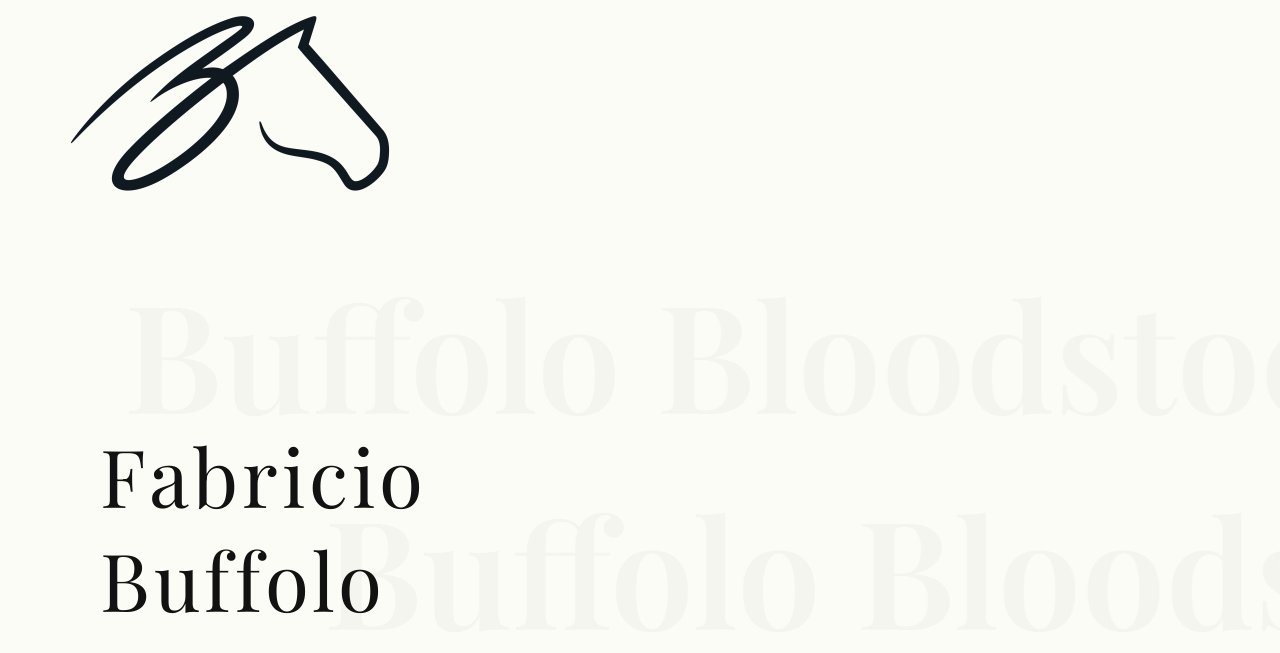

--- FILE ---
content_type: text/html; charset=UTF-8
request_url: https://buffolobloodstock.com/pt/
body_size: 16819
content:
<!doctype html>
<html lang="pt-PT" prefix="og: https://ogp.me/ns#">
<head>
	<meta charset="UTF-8">
	<meta name="viewport" content="width=device-width, initial-scale=1">
	<link rel="profile" href="https://gmpg.org/xfn/11">
	<link rel="alternate" href="https://buffolobloodstock.com/" hreflang="en" />
<link rel="alternate" href="https://buffolobloodstock.com/es/" hreflang="es" />
<link rel="alternate" href="https://buffolobloodstock.com/pt/" hreflang="pt" />

<!-- Search Engine Optimization by Rank Math - https://rankmath.com/ -->
<title>Buffolo Bloodstock PT - Buffolo Bloodstock</title><link rel="preload" data-rocket-preload as="image" href="https://buffolobloodstock.com/wp-content/uploads/2021/10/fabricio.jpg" fetchpriority="high">
<meta name="description" content="Meu trabalho como agente de cavalos puro-sangue é primeiramente entender cada indivíduo e saber como eu posso ajudá-lo. Eu aprecio a amizade que cultivada com"/>
<meta name="robots" content="index, follow, max-snippet:-1, max-video-preview:-1, max-image-preview:large"/>
<link rel="canonical" href="https://buffolobloodstock.com/" />
<meta property="og:locale" content="pt_PT" />
<meta property="og:type" content="website" />
<meta property="og:title" content="Buffolo Bloodstock PT - Buffolo Bloodstock" />
<meta property="og:description" content="Meu trabalho como agente de cavalos puro-sangue é primeiramente entender cada indivíduo e saber como eu posso ajudá-lo. Eu aprecio a amizade que cultivada com" />
<meta property="og:url" content="https://buffolobloodstock.com/" />
<meta property="og:site_name" content="Buffolo Bloodstock" />
<meta property="og:updated_time" content="2024-01-19T02:10:43+11:00" />
<meta property="article:published_time" content="2021-10-13T03:24:29+11:00" />
<meta property="article:modified_time" content="2024-01-19T02:10:43+11:00" />
<meta name="twitter:card" content="summary_large_image" />
<meta name="twitter:title" content="Buffolo Bloodstock PT - Buffolo Bloodstock" />
<meta name="twitter:description" content="Meu trabalho como agente de cavalos puro-sangue é primeiramente entender cada indivíduo e saber como eu posso ajudá-lo. Eu aprecio a amizade que cultivada com" />
<meta name="twitter:label1" content="Written by" />
<meta name="twitter:data1" content="admin" />
<meta name="twitter:label2" content="Time to read" />
<meta name="twitter:data2" content="1 minute" />
<script type="application/ld+json" class="rank-math-schema">{"@context":"https://schema.org","@graph":[{"@type":["Person","Organization"],"@id":"https://buffolobloodstock.com/#person","name":"Buffolo Bloodstock","logo":{"@type":"ImageObject","@id":"https://buffolobloodstock.com/#logo","url":"https://buffolobloodstock.com/wp-content/uploads/2021/10/logo.png","contentUrl":"https://buffolobloodstock.com/wp-content/uploads/2021/10/logo.png","caption":"Buffolo Bloodstock","inLanguage":"pt-PT","width":"320","height":"175"},"image":{"@type":"ImageObject","@id":"https://buffolobloodstock.com/#logo","url":"https://buffolobloodstock.com/wp-content/uploads/2021/10/logo.png","contentUrl":"https://buffolobloodstock.com/wp-content/uploads/2021/10/logo.png","caption":"Buffolo Bloodstock","inLanguage":"pt-PT","width":"320","height":"175"}},{"@type":"WebSite","@id":"https://buffolobloodstock.com/#website","url":"https://buffolobloodstock.com","name":"Buffolo Bloodstock","publisher":{"@id":"https://buffolobloodstock.com/#person"},"inLanguage":"pt-PT","potentialAction":{"@type":"SearchAction","target":"https://buffolobloodstock.com/?s={search_term_string}","query-input":"required name=search_term_string"}},{"@type":"ImageObject","@id":"https://buffolobloodstock.com/wp-content/uploads/2021/11/about.jpg","url":"https://buffolobloodstock.com/wp-content/uploads/2021/11/about.jpg","width":"200","height":"200","inLanguage":"pt-PT"},{"@type":"WebPage","@id":"https://buffolobloodstock.com/#webpage","url":"https://buffolobloodstock.com/","name":"Buffolo Bloodstock PT - Buffolo Bloodstock","datePublished":"2021-10-13T03:24:29+11:00","dateModified":"2024-01-19T02:10:43+11:00","about":{"@id":"https://buffolobloodstock.com/#person"},"isPartOf":{"@id":"https://buffolobloodstock.com/#website"},"primaryImageOfPage":{"@id":"https://buffolobloodstock.com/wp-content/uploads/2021/11/about.jpg"},"inLanguage":"pt-PT"},{"@type":"Person","@id":"https://buffolobloodstock.com/pt/author/admin/","name":"admin","url":"https://buffolobloodstock.com/pt/author/admin/","image":{"@type":"ImageObject","@id":"https://secure.gravatar.com/avatar/da30615b46156dd0508cd83768ed4fb0?s=96&amp;d=mm&amp;r=g","url":"https://secure.gravatar.com/avatar/da30615b46156dd0508cd83768ed4fb0?s=96&amp;d=mm&amp;r=g","caption":"admin","inLanguage":"pt-PT"}},{"@type":"Article","headline":"Buffolo Bloodstock PT - Buffolo Bloodstock","datePublished":"2021-10-13T03:24:29+11:00","dateModified":"2024-01-19T02:10:43+11:00","author":{"@id":"https://buffolobloodstock.com/pt/author/admin/","name":"admin"},"publisher":{"@id":"https://buffolobloodstock.com/#person"},"description":"Meu trabalho como agente de cavalos puro-sangue \u00e9 primeiramente entender cada indiv\u00edduo e saber como eu posso ajud\u00e1-lo. Eu aprecio a amizade que cultivada com","name":"Buffolo Bloodstock PT - Buffolo Bloodstock","@id":"https://buffolobloodstock.com/#richSnippet","isPartOf":{"@id":"https://buffolobloodstock.com/#webpage"},"image":{"@id":"https://buffolobloodstock.com/wp-content/uploads/2021/11/about.jpg"},"inLanguage":"pt-PT","mainEntityOfPage":{"@id":"https://buffolobloodstock.com/#webpage"}}]}</script>
<!-- /Rank Math WordPress SEO plugin -->


<style id='classic-theme-styles-inline-css'>
/*! This file is auto-generated */
.wp-block-button__link{color:#fff;background-color:#32373c;border-radius:9999px;box-shadow:none;text-decoration:none;padding:calc(.667em + 2px) calc(1.333em + 2px);font-size:1.125em}.wp-block-file__button{background:#32373c;color:#fff;text-decoration:none}
</style>
<style id='global-styles-inline-css'>
body{--wp--preset--color--black: #000000;--wp--preset--color--cyan-bluish-gray: #abb8c3;--wp--preset--color--white: #ffffff;--wp--preset--color--pale-pink: #f78da7;--wp--preset--color--vivid-red: #cf2e2e;--wp--preset--color--luminous-vivid-orange: #ff6900;--wp--preset--color--luminous-vivid-amber: #fcb900;--wp--preset--color--light-green-cyan: #7bdcb5;--wp--preset--color--vivid-green-cyan: #00d084;--wp--preset--color--pale-cyan-blue: #8ed1fc;--wp--preset--color--vivid-cyan-blue: #0693e3;--wp--preset--color--vivid-purple: #9b51e0;--wp--preset--gradient--vivid-cyan-blue-to-vivid-purple: linear-gradient(135deg,rgba(6,147,227,1) 0%,rgb(155,81,224) 100%);--wp--preset--gradient--light-green-cyan-to-vivid-green-cyan: linear-gradient(135deg,rgb(122,220,180) 0%,rgb(0,208,130) 100%);--wp--preset--gradient--luminous-vivid-amber-to-luminous-vivid-orange: linear-gradient(135deg,rgba(252,185,0,1) 0%,rgba(255,105,0,1) 100%);--wp--preset--gradient--luminous-vivid-orange-to-vivid-red: linear-gradient(135deg,rgba(255,105,0,1) 0%,rgb(207,46,46) 100%);--wp--preset--gradient--very-light-gray-to-cyan-bluish-gray: linear-gradient(135deg,rgb(238,238,238) 0%,rgb(169,184,195) 100%);--wp--preset--gradient--cool-to-warm-spectrum: linear-gradient(135deg,rgb(74,234,220) 0%,rgb(151,120,209) 20%,rgb(207,42,186) 40%,rgb(238,44,130) 60%,rgb(251,105,98) 80%,rgb(254,248,76) 100%);--wp--preset--gradient--blush-light-purple: linear-gradient(135deg,rgb(255,206,236) 0%,rgb(152,150,240) 100%);--wp--preset--gradient--blush-bordeaux: linear-gradient(135deg,rgb(254,205,165) 0%,rgb(254,45,45) 50%,rgb(107,0,62) 100%);--wp--preset--gradient--luminous-dusk: linear-gradient(135deg,rgb(255,203,112) 0%,rgb(199,81,192) 50%,rgb(65,88,208) 100%);--wp--preset--gradient--pale-ocean: linear-gradient(135deg,rgb(255,245,203) 0%,rgb(182,227,212) 50%,rgb(51,167,181) 100%);--wp--preset--gradient--electric-grass: linear-gradient(135deg,rgb(202,248,128) 0%,rgb(113,206,126) 100%);--wp--preset--gradient--midnight: linear-gradient(135deg,rgb(2,3,129) 0%,rgb(40,116,252) 100%);--wp--preset--font-size--small: 13px;--wp--preset--font-size--medium: 20px;--wp--preset--font-size--large: 36px;--wp--preset--font-size--x-large: 42px;--wp--preset--spacing--20: 0.44rem;--wp--preset--spacing--30: 0.67rem;--wp--preset--spacing--40: 1rem;--wp--preset--spacing--50: 1.5rem;--wp--preset--spacing--60: 2.25rem;--wp--preset--spacing--70: 3.38rem;--wp--preset--spacing--80: 5.06rem;--wp--preset--shadow--natural: 6px 6px 9px rgba(0, 0, 0, 0.2);--wp--preset--shadow--deep: 12px 12px 50px rgba(0, 0, 0, 0.4);--wp--preset--shadow--sharp: 6px 6px 0px rgba(0, 0, 0, 0.2);--wp--preset--shadow--outlined: 6px 6px 0px -3px rgba(255, 255, 255, 1), 6px 6px rgba(0, 0, 0, 1);--wp--preset--shadow--crisp: 6px 6px 0px rgba(0, 0, 0, 1);}:where(.is-layout-flex){gap: 0.5em;}:where(.is-layout-grid){gap: 0.5em;}body .is-layout-flex{display: flex;}body .is-layout-flex{flex-wrap: wrap;align-items: center;}body .is-layout-flex > *{margin: 0;}body .is-layout-grid{display: grid;}body .is-layout-grid > *{margin: 0;}:where(.wp-block-columns.is-layout-flex){gap: 2em;}:where(.wp-block-columns.is-layout-grid){gap: 2em;}:where(.wp-block-post-template.is-layout-flex){gap: 1.25em;}:where(.wp-block-post-template.is-layout-grid){gap: 1.25em;}.has-black-color{color: var(--wp--preset--color--black) !important;}.has-cyan-bluish-gray-color{color: var(--wp--preset--color--cyan-bluish-gray) !important;}.has-white-color{color: var(--wp--preset--color--white) !important;}.has-pale-pink-color{color: var(--wp--preset--color--pale-pink) !important;}.has-vivid-red-color{color: var(--wp--preset--color--vivid-red) !important;}.has-luminous-vivid-orange-color{color: var(--wp--preset--color--luminous-vivid-orange) !important;}.has-luminous-vivid-amber-color{color: var(--wp--preset--color--luminous-vivid-amber) !important;}.has-light-green-cyan-color{color: var(--wp--preset--color--light-green-cyan) !important;}.has-vivid-green-cyan-color{color: var(--wp--preset--color--vivid-green-cyan) !important;}.has-pale-cyan-blue-color{color: var(--wp--preset--color--pale-cyan-blue) !important;}.has-vivid-cyan-blue-color{color: var(--wp--preset--color--vivid-cyan-blue) !important;}.has-vivid-purple-color{color: var(--wp--preset--color--vivid-purple) !important;}.has-black-background-color{background-color: var(--wp--preset--color--black) !important;}.has-cyan-bluish-gray-background-color{background-color: var(--wp--preset--color--cyan-bluish-gray) !important;}.has-white-background-color{background-color: var(--wp--preset--color--white) !important;}.has-pale-pink-background-color{background-color: var(--wp--preset--color--pale-pink) !important;}.has-vivid-red-background-color{background-color: var(--wp--preset--color--vivid-red) !important;}.has-luminous-vivid-orange-background-color{background-color: var(--wp--preset--color--luminous-vivid-orange) !important;}.has-luminous-vivid-amber-background-color{background-color: var(--wp--preset--color--luminous-vivid-amber) !important;}.has-light-green-cyan-background-color{background-color: var(--wp--preset--color--light-green-cyan) !important;}.has-vivid-green-cyan-background-color{background-color: var(--wp--preset--color--vivid-green-cyan) !important;}.has-pale-cyan-blue-background-color{background-color: var(--wp--preset--color--pale-cyan-blue) !important;}.has-vivid-cyan-blue-background-color{background-color: var(--wp--preset--color--vivid-cyan-blue) !important;}.has-vivid-purple-background-color{background-color: var(--wp--preset--color--vivid-purple) !important;}.has-black-border-color{border-color: var(--wp--preset--color--black) !important;}.has-cyan-bluish-gray-border-color{border-color: var(--wp--preset--color--cyan-bluish-gray) !important;}.has-white-border-color{border-color: var(--wp--preset--color--white) !important;}.has-pale-pink-border-color{border-color: var(--wp--preset--color--pale-pink) !important;}.has-vivid-red-border-color{border-color: var(--wp--preset--color--vivid-red) !important;}.has-luminous-vivid-orange-border-color{border-color: var(--wp--preset--color--luminous-vivid-orange) !important;}.has-luminous-vivid-amber-border-color{border-color: var(--wp--preset--color--luminous-vivid-amber) !important;}.has-light-green-cyan-border-color{border-color: var(--wp--preset--color--light-green-cyan) !important;}.has-vivid-green-cyan-border-color{border-color: var(--wp--preset--color--vivid-green-cyan) !important;}.has-pale-cyan-blue-border-color{border-color: var(--wp--preset--color--pale-cyan-blue) !important;}.has-vivid-cyan-blue-border-color{border-color: var(--wp--preset--color--vivid-cyan-blue) !important;}.has-vivid-purple-border-color{border-color: var(--wp--preset--color--vivid-purple) !important;}.has-vivid-cyan-blue-to-vivid-purple-gradient-background{background: var(--wp--preset--gradient--vivid-cyan-blue-to-vivid-purple) !important;}.has-light-green-cyan-to-vivid-green-cyan-gradient-background{background: var(--wp--preset--gradient--light-green-cyan-to-vivid-green-cyan) !important;}.has-luminous-vivid-amber-to-luminous-vivid-orange-gradient-background{background: var(--wp--preset--gradient--luminous-vivid-amber-to-luminous-vivid-orange) !important;}.has-luminous-vivid-orange-to-vivid-red-gradient-background{background: var(--wp--preset--gradient--luminous-vivid-orange-to-vivid-red) !important;}.has-very-light-gray-to-cyan-bluish-gray-gradient-background{background: var(--wp--preset--gradient--very-light-gray-to-cyan-bluish-gray) !important;}.has-cool-to-warm-spectrum-gradient-background{background: var(--wp--preset--gradient--cool-to-warm-spectrum) !important;}.has-blush-light-purple-gradient-background{background: var(--wp--preset--gradient--blush-light-purple) !important;}.has-blush-bordeaux-gradient-background{background: var(--wp--preset--gradient--blush-bordeaux) !important;}.has-luminous-dusk-gradient-background{background: var(--wp--preset--gradient--luminous-dusk) !important;}.has-pale-ocean-gradient-background{background: var(--wp--preset--gradient--pale-ocean) !important;}.has-electric-grass-gradient-background{background: var(--wp--preset--gradient--electric-grass) !important;}.has-midnight-gradient-background{background: var(--wp--preset--gradient--midnight) !important;}.has-small-font-size{font-size: var(--wp--preset--font-size--small) !important;}.has-medium-font-size{font-size: var(--wp--preset--font-size--medium) !important;}.has-large-font-size{font-size: var(--wp--preset--font-size--large) !important;}.has-x-large-font-size{font-size: var(--wp--preset--font-size--x-large) !important;}
.wp-block-navigation a:where(:not(.wp-element-button)){color: inherit;}
:where(.wp-block-post-template.is-layout-flex){gap: 1.25em;}:where(.wp-block-post-template.is-layout-grid){gap: 1.25em;}
:where(.wp-block-columns.is-layout-flex){gap: 2em;}:where(.wp-block-columns.is-layout-grid){gap: 2em;}
.wp-block-pullquote{font-size: 1.5em;line-height: 1.6;}
</style>
<link rel='stylesheet' id='hello-elementor-css' href='https://buffolobloodstock.com/wp-content/themes/hello-elementor/style.min.css?ver=3.1.0' media='all' />
<link rel='stylesheet' id='hello-elementor-theme-style-css' href='https://buffolobloodstock.com/wp-content/themes/hello-elementor/theme.min.css?ver=3.1.0' media='all' />
<link rel='stylesheet' id='hello-elementor-header-footer-css' href='https://buffolobloodstock.com/wp-content/themes/hello-elementor/header-footer.min.css?ver=3.1.0' media='all' />
<link rel='stylesheet' id='jet-popup-frontend-css' href='https://buffolobloodstock.com/wp-content/plugins/jet-popup/assets/css/jet-popup-frontend.css?ver=2.0.9' media='all' />
<link rel='stylesheet' id='elementor-icons-css' href='https://buffolobloodstock.com/wp-content/plugins/elementor/assets/lib/eicons/css/elementor-icons.min.css?ver=5.40.0' media='all' />
<link rel='stylesheet' id='elementor-frontend-css' href='https://buffolobloodstock.com/wp-content/plugins/elementor/assets/css/frontend.min.css?ver=3.29.2' media='all' />
<style id='elementor-frontend-inline-css'>
.elementor-kit-4{--e-global-color-primary:#EE6F59;--e-global-color-secondary:#54595F;--e-global-color-text:#121212;--e-global-color-accent:#EE7325;--e-global-color-e27cc95:#022130;--e-global-color-85a8507:#101010;--e-global-color-9808957:#FFFFFF;--e-global-color-30bab85:#000000;--e-global-color-f839560:#FCFCF7;--e-global-typography-primary-font-family:"Open Sans";--e-global-typography-primary-font-weight:600;--e-global-typography-text-font-family:"Open Sans";font-size:1.1rem;}.elementor-kit-4 e-page-transition{background-color:#FFBC7D;}.elementor-kit-4 a{color:var( --e-global-color-accent );}.elementor-kit-4 a:hover{color:var( --e-global-color-primary );}.elementor-kit-4 h1{font-family:"Playfair Display", Sans-serif;}.elementor-kit-4 h2{font-family:"Playfair Display", Sans-serif;}.elementor-kit-4 h3{font-family:"Playfair Display", Sans-serif;}.elementor-section.elementor-section-boxed > .elementor-container{max-width:1140px;}.e-con{--container-max-width:1140px;}.elementor-widget:not(:last-child){margin-block-end:20px;}.elementor-element{--widgets-spacing:20px 20px;--widgets-spacing-row:20px;--widgets-spacing-column:20px;}{}h1.entry-title{display:var(--page-title-display);}@media(max-width:1024px){.elementor-section.elementor-section-boxed > .elementor-container{max-width:1024px;}.e-con{--container-max-width:1024px;}}@media(max-width:767px){.elementor-section.elementor-section-boxed > .elementor-container{max-width:767px;}.e-con{--container-max-width:767px;}}/* Start Custom Fonts CSS */@font-face {
	font-family: 'Open Sans';
	font-style: normal;
	font-weight: 300;
	font-display: auto;
	src: url('https://buffolobloodstock.com/wp-content/uploads/2021/10/open-sans-v26-latin-300.eot');
	src: url('https://buffolobloodstock.com/wp-content/uploads/2021/10/open-sans-v26-latin-300.eot?#iefix') format('embedded-opentype'),
		url('https://buffolobloodstock.com/wp-content/uploads/2021/10/open-sans-v26-latin-300.woff2') format('woff2'),
		url('https://buffolobloodstock.com/wp-content/uploads/2021/10/open-sans-v26-latin-300.woff') format('woff'),
		url('https://buffolobloodstock.com/wp-content/uploads/2021/10/open-sans-v26-latin-300.ttf') format('truetype'),
		url('https://buffolobloodstock.com/wp-content/uploads/2021/10/open-sans-v26-latin-300.svg#OpenSans') format('svg');
}
@font-face {
	font-family: 'Open Sans';
	font-style: normal;
	font-weight: 500;
	font-display: auto;
	src: url('https://buffolobloodstock.com/wp-content/uploads/2021/10/open-sans-v26-latin-500.eot');
	src: url('https://buffolobloodstock.com/wp-content/uploads/2021/10/open-sans-v26-latin-500.eot?#iefix') format('embedded-opentype'),
		url('https://buffolobloodstock.com/wp-content/uploads/2021/10/open-sans-v26-latin-500.woff2') format('woff2'),
		url('https://buffolobloodstock.com/wp-content/uploads/2021/10/open-sans-v26-latin-500.woff') format('woff'),
		url('https://buffolobloodstock.com/wp-content/uploads/2021/10/open-sans-v26-latin-500.ttf') format('truetype'),
		url('https://buffolobloodstock.com/wp-content/uploads/2021/10/open-sans-v26-latin-500.svg#OpenSans') format('svg');
}
@font-face {
	font-family: 'Open Sans';
	font-style: normal;
	font-weight: 600;
	font-display: auto;
	src: url('https://buffolobloodstock.com/wp-content/uploads/2021/10/open-sans-v26-latin-600.eot');
	src: url('https://buffolobloodstock.com/wp-content/uploads/2021/10/open-sans-v26-latin-600.eot?#iefix') format('embedded-opentype'),
		url('https://buffolobloodstock.com/wp-content/uploads/2021/10/open-sans-v26-latin-600.woff2') format('woff2'),
		url('https://buffolobloodstock.com/wp-content/uploads/2021/10/open-sans-v26-latin-600.woff') format('woff'),
		url('https://buffolobloodstock.com/wp-content/uploads/2021/10/open-sans-v26-latin-600.ttf') format('truetype'),
		url('https://buffolobloodstock.com/wp-content/uploads/2021/10/open-sans-v26-latin-600.svg#OpenSans') format('svg');
}
@font-face {
	font-family: 'Open Sans';
	font-style: normal;
	font-weight: 800;
	font-display: auto;
	src: url('https://buffolobloodstock.com/wp-content/uploads/2021/10/open-sans-v26-latin-800.eot');
	src: url('https://buffolobloodstock.com/wp-content/uploads/2021/10/open-sans-v26-latin-800.eot?#iefix') format('embedded-opentype'),
		url('https://buffolobloodstock.com/wp-content/uploads/2021/10/open-sans-v26-latin-800.woff2') format('woff2'),
		url('https://buffolobloodstock.com/wp-content/uploads/2021/10/open-sans-v26-latin-800.woff') format('woff'),
		url('https://buffolobloodstock.com/wp-content/uploads/2021/10/open-sans-v26-latin-800.ttf') format('truetype'),
		url('https://buffolobloodstock.com/wp-content/uploads/2021/10/open-sans-v26-latin-800.svg#OpenSans') format('svg');
}
@font-face {
	font-family: 'Open Sans';
	font-style: normal;
	font-weight: normal;
	font-display: auto;
	src: url('https://buffolobloodstock.com/wp-content/uploads/2021/10/open-sans-v26-latin-regular.eot');
	src: url('https://buffolobloodstock.com/wp-content/uploads/2021/10/open-sans-v26-latin-regular.eot?#iefix') format('embedded-opentype'),
		url('https://buffolobloodstock.com/wp-content/uploads/2021/10/open-sans-v26-latin-regular.woff2') format('woff2'),
		url('https://buffolobloodstock.com/wp-content/uploads/2021/10/open-sans-v26-latin-regular.woff') format('woff'),
		url('https://buffolobloodstock.com/wp-content/uploads/2021/10/open-sans-v26-latin-regular.ttf') format('truetype'),
		url('https://buffolobloodstock.com/wp-content/uploads/2021/10/open-sans-v26-latin-regular.svg#OpenSans') format('svg');
}
@font-face {
	font-family: 'Open Sans';
	font-style: normal;
	font-weight: 700;
	font-display: auto;
	src: url('https://buffolobloodstock.com/wp-content/uploads/2021/10/open-sans-v26-latin-700.eot');
	src: url('https://buffolobloodstock.com/wp-content/uploads/2021/10/open-sans-v26-latin-700.eot?#iefix') format('embedded-opentype'),
		url('https://buffolobloodstock.com/wp-content/uploads/2021/10/open-sans-v26-latin-700.woff2') format('woff2'),
		url('https://buffolobloodstock.com/wp-content/uploads/2021/10/open-sans-v26-latin-700.woff') format('woff'),
		url('https://buffolobloodstock.com/wp-content/uploads/2021/10/open-sans-v26-latin-700.ttf') format('truetype'),
		url('https://buffolobloodstock.com/wp-content/uploads/2021/10/open-sans-v26-latin-700.svg#OpenSans') format('svg');
}
/* End Custom Fonts CSS */
/* Start Custom Fonts CSS */@font-face {
	font-family: 'Playfair Display';
	font-style: normal;
	font-weight: 500;
	font-display: auto;
	src: url('https://buffolobloodstock.com/wp-content/uploads/2021/10/playfair-display-v22-latin-500.eot');
	src: url('https://buffolobloodstock.com/wp-content/uploads/2021/10/playfair-display-v22-latin-500.eot?#iefix') format('embedded-opentype'),
		url('https://buffolobloodstock.com/wp-content/uploads/2021/10/playfair-display-v22-latin-500.woff2') format('woff2'),
		url('https://buffolobloodstock.com/wp-content/uploads/2021/10/playfair-display-v22-latin-500.woff') format('woff'),
		url('https://buffolobloodstock.com/wp-content/uploads/2021/10/playfair-display-v22-latin-500.ttf') format('truetype'),
		url('https://buffolobloodstock.com/wp-content/uploads/2021/10/playfair-display-v22-latin-500.svg#PlayfairDisplay') format('svg');
}
@font-face {
	font-family: 'Playfair Display';
	font-style: normal;
	font-weight: 600;
	font-display: auto;
	src: url('https://buffolobloodstock.com/wp-content/uploads/2021/10/playfair-display-v22-latin-600.eot');
	src: url('https://buffolobloodstock.com/wp-content/uploads/2021/10/playfair-display-v22-latin-600.eot?#iefix') format('embedded-opentype'),
		url('https://buffolobloodstock.com/wp-content/uploads/2021/10/playfair-display-v22-latin-600.woff2') format('woff2'),
		url('https://buffolobloodstock.com/wp-content/uploads/2021/10/playfair-display-v22-latin-600.woff') format('woff'),
		url('https://buffolobloodstock.com/wp-content/uploads/2021/10/playfair-display-v22-latin-600.ttf') format('truetype'),
		url('https://buffolobloodstock.com/wp-content/uploads/2021/10/playfair-display-v22-latin-600.svg#PlayfairDisplay') format('svg');
}
@font-face {
	font-family: 'Playfair Display';
	font-style: normal;
	font-weight: 700;
	font-display: auto;
	src: url('https://buffolobloodstock.com/wp-content/uploads/2021/10/playfair-display-v22-latin-700.eot');
	src: url('https://buffolobloodstock.com/wp-content/uploads/2021/10/playfair-display-v22-latin-700.eot?#iefix') format('embedded-opentype'),
		url('https://buffolobloodstock.com/wp-content/uploads/2021/10/playfair-display-v22-latin-700.woff2') format('woff2'),
		url('https://buffolobloodstock.com/wp-content/uploads/2021/10/playfair-display-v22-latin-700.woff') format('woff'),
		url('https://buffolobloodstock.com/wp-content/uploads/2021/10/playfair-display-v22-latin-700.ttf') format('truetype'),
		url('https://buffolobloodstock.com/wp-content/uploads/2021/10/playfair-display-v22-latin-700.svg#PlayfairDisplay') format('svg');
}
@font-face {
	font-family: 'Playfair Display';
	font-style: normal;
	font-weight: 800;
	font-display: auto;
	src: url('https://buffolobloodstock.com/wp-content/uploads/2021/10/playfair-display-v22-latin-800.eot');
	src: url('https://buffolobloodstock.com/wp-content/uploads/2021/10/playfair-display-v22-latin-800.eot?#iefix') format('embedded-opentype'),
		url('https://buffolobloodstock.com/wp-content/uploads/2021/10/playfair-display-v22-latin-800.woff2') format('woff2'),
		url('https://buffolobloodstock.com/wp-content/uploads/2021/10/playfair-display-v22-latin-800.woff') format('woff'),
		url('https://buffolobloodstock.com/wp-content/uploads/2021/10/playfair-display-v22-latin-800.ttf') format('truetype'),
		url('https://buffolobloodstock.com/wp-content/uploads/2021/10/playfair-display-v22-latin-800.svg#PlayfairDisplay') format('svg');
}
@font-face {
	font-family: 'Playfair Display';
	font-style: normal;
	font-weight: 900;
	font-display: auto;
	src: url('https://buffolobloodstock.com/wp-content/uploads/2021/10/playfair-display-v22-latin-900.eot');
	src: url('https://buffolobloodstock.com/wp-content/uploads/2021/10/playfair-display-v22-latin-900.eot?#iefix') format('embedded-opentype'),
		url('https://buffolobloodstock.com/wp-content/uploads/2021/10/playfair-display-v22-latin-900.woff2') format('woff2'),
		url('https://buffolobloodstock.com/wp-content/uploads/2021/10/playfair-display-v22-latin-900.woff') format('woff'),
		url('https://buffolobloodstock.com/wp-content/uploads/2021/10/playfair-display-v22-latin-900.ttf') format('truetype'),
		url('https://buffolobloodstock.com/wp-content/uploads/2021/10/playfair-display-v22-latin-900.svg#PlayfairDisplay') format('svg');
}
@font-face {
	font-family: 'Playfair Display';
	font-style: normal;
	font-weight: normal;
	font-display: auto;
	src: url('https://buffolobloodstock.com/wp-content/uploads/2021/10/playfair-display-v22-latin-regular.eot');
	src: url('https://buffolobloodstock.com/wp-content/uploads/2021/10/playfair-display-v22-latin-regular.eot?#iefix') format('embedded-opentype'),
		url('https://buffolobloodstock.com/wp-content/uploads/2021/10/playfair-display-v22-latin-regular.woff2') format('woff2'),
		url('https://buffolobloodstock.com/wp-content/uploads/2021/10/playfair-display-v22-latin-regular.woff') format('woff'),
		url('https://buffolobloodstock.com/wp-content/uploads/2021/10/playfair-display-v22-latin-regular.ttf') format('truetype'),
		url('https://buffolobloodstock.com/wp-content/uploads/2021/10/playfair-display-v22-latin-regular.svg#PlayfairDisplay') format('svg');
}
/* End Custom Fonts CSS */
.elementor-145 .elementor-element.elementor-element-26a2412 > .elementor-container{min-height:100vh;}.elementor-bc-flex-widget .elementor-145 .elementor-element.elementor-element-dceb75b.elementor-column .elementor-widget-wrap{align-items:center;}.elementor-145 .elementor-element.elementor-element-dceb75b.elementor-column.elementor-element[data-element_type="column"] > .elementor-widget-wrap.elementor-element-populated{align-content:center;align-items:center;}.elementor-145 .elementor-element.elementor-element-dceb75b > .elementor-element-populated{padding:100px 80px 100px 100px;}.elementor-widget-heading .elementor-heading-title{font-family:var( --e-global-typography-primary-font-family ), Sans-serif;font-weight:var( --e-global-typography-primary-font-weight );color:var( --e-global-color-primary );}.elementor-145 .elementor-element.elementor-element-e7d2683 .elementor-heading-title{font-family:"Playfair Display", Sans-serif;font-size:120px;font-weight:400;letter-spacing:4px;color:var( --e-global-color-text );}.elementor-widget-testimonial-carousel .elementor-testimonial__text{color:var( --e-global-color-text );font-family:var( --e-global-typography-text-font-family ), Sans-serif;}.elementor-widget-testimonial-carousel .elementor-testimonial__name{color:var( --e-global-color-text );font-family:var( --e-global-typography-primary-font-family ), Sans-serif;font-weight:var( --e-global-typography-primary-font-weight );}.elementor-widget-testimonial-carousel .elementor-testimonial__title{color:var( --e-global-color-primary );}.elementor-145 .elementor-element.elementor-element-a3c1d71 .swiper-pagination-bullet-active, .elementor-145 .elementor-element.elementor-element-a3c1d71 .swiper-pagination-progressbar-fill{background-color:var( --e-global-color-primary );}.elementor-145 .elementor-element.elementor-element-a3c1d71 .swiper-pagination-fraction{color:var( --e-global-color-primary );}.elementor-145 .elementor-element.elementor-element-a3c1d71 > .elementor-widget-container{margin:50px 0px 0px 0px;}.elementor-145 .elementor-element.elementor-element-a3c1d71 .elementor-swiper-button{font-size:20px;color:var( --e-global-color-e27cc95 );}.elementor-145 .elementor-element.elementor-element-a3c1d71 .elementor-swiper-button svg{fill:var( --e-global-color-e27cc95 );}.elementor-145 .elementor-element.elementor-element-a3c1d71 .swiper-pagination-bullet:not(.swiper-pagination-bullet-active){background-color:var( --e-global-color-secondary );opacity:var( --e-global-color-secondary );}.elementor-145 .elementor-element.elementor-element-a3c1d71 .elementor-testimonial__text{color:var( --e-global-color-e27cc95 );font-family:"Playfair Display", Sans-serif;font-size:18px;font-weight:400;}.elementor-145 .elementor-element.elementor-element-a3c1d71 .elementor-testimonial__name{color:var( --e-global-color-e27cc95 );font-family:"Playfair Display", Sans-serif;font-size:19px;font-weight:400;}.elementor-widget-button .elementor-button{background-color:var( --e-global-color-accent );font-weight:var( --e-global-typography-accent-font-weight );}.elementor-145 .elementor-element.elementor-element-40d864f .elementor-button{background-color:#EE732500;font-family:"Rajdhani", Sans-serif;font-weight:500;text-transform:uppercase;fill:var( --e-global-color-85a8507 );color:var( --e-global-color-85a8507 );}.elementor-145 .elementor-element.elementor-element-cf5b40d .elementor-heading-title{font-family:"Playfair Display", Sans-serif;font-weight:600;color:var( --e-global-color-text );}.elementor-145 .elementor-element.elementor-element-63a445d .elementor-heading-title{font-family:"Playfair Display", Sans-serif;font-weight:600;color:var( --e-global-color-text );}.elementor-145 .elementor-element.elementor-element-713439b .elementor-heading-title{font-family:"Playfair Display", Sans-serif;font-weight:600;color:var( --e-global-color-text );}.elementor-145 .elementor-element.elementor-element-8ba6f33:not(.elementor-motion-effects-element-type-background) > .elementor-widget-wrap, .elementor-145 .elementor-element.elementor-element-8ba6f33 > .elementor-widget-wrap > .elementor-motion-effects-container > .elementor-motion-effects-layer{background-image:url("https://buffolobloodstock.com/wp-content/uploads/2021/10/fabricio.jpg");background-position:center left;background-size:cover;}.elementor-bc-flex-widget .elementor-145 .elementor-element.elementor-element-8ba6f33.elementor-column .elementor-widget-wrap{align-items:center;}.elementor-145 .elementor-element.elementor-element-8ba6f33.elementor-column.elementor-element[data-element_type="column"] > .elementor-widget-wrap.elementor-element-populated{align-content:center;align-items:center;}.elementor-145 .elementor-element.elementor-element-8ba6f33 > .elementor-element-populated{transition:background 0.3s, border 0.3s, border-radius 0.3s, box-shadow 0.3s;padding:0px 0px 0px 0px;}.elementor-145 .elementor-element.elementor-element-8ba6f33 > .elementor-element-populated > .elementor-background-overlay{transition:background 0.3s, border-radius 0.3s, opacity 0.3s;}.elementor-145 .elementor-element.elementor-element-195e3dc{--spacer-size:400px;}.elementor-145 .elementor-element.elementor-element-4f750a6 > .elementor-container{min-height:100vh;}.elementor-bc-flex-widget .elementor-145 .elementor-element.elementor-element-1910e37.elementor-column .elementor-widget-wrap{align-items:center;}.elementor-145 .elementor-element.elementor-element-1910e37.elementor-column.elementor-element[data-element_type="column"] > .elementor-widget-wrap.elementor-element-populated{align-content:center;align-items:center;}.elementor-145 .elementor-element.elementor-element-1910e37 > .elementor-element-populated{padding:0px 0px 0px 0px;}.elementor-widget-image .widget-image-caption{color:var( --e-global-color-text );font-family:var( --e-global-typography-text-font-family ), Sans-serif;}.elementor-bc-flex-widget .elementor-145 .elementor-element.elementor-element-29bd37d.elementor-column .elementor-widget-wrap{align-items:center;}.elementor-145 .elementor-element.elementor-element-29bd37d.elementor-column.elementor-element[data-element_type="column"] > .elementor-widget-wrap.elementor-element-populated{align-content:center;align-items:center;}.elementor-145 .elementor-element.elementor-element-29bd37d > .elementor-element-populated{padding:50px 80px 50px 60px;}.elementor-145 .elementor-element.elementor-element-d939845 .elementor-heading-title{font-family:"Rajdhani", Sans-serif;font-size:20px;font-weight:500;text-transform:uppercase;color:var( --e-global-color-85a8507 );}.elementor-145 .elementor-element.elementor-element-651db92 .elementor-heading-title{font-family:"Playfair Display", Sans-serif;font-size:40px;font-weight:400;color:var( --e-global-color-text );}.elementor-widget-text-editor{color:var( --e-global-color-text );font-family:var( --e-global-typography-text-font-family ), Sans-serif;}.elementor-widget-text-editor.elementor-drop-cap-view-stacked .elementor-drop-cap{background-color:var( --e-global-color-primary );}.elementor-widget-text-editor.elementor-drop-cap-view-framed .elementor-drop-cap, .elementor-widget-text-editor.elementor-drop-cap-view-default .elementor-drop-cap{color:var( --e-global-color-primary );border-color:var( --e-global-color-primary );}.elementor-145 .elementor-element.elementor-element-8de3077 .elementor-button{background-color:#EE732500;font-family:"Rajdhani", Sans-serif;font-size:20px;font-weight:700;text-transform:uppercase;letter-spacing:3px;fill:var( --e-global-color-85a8507 );color:var( --e-global-color-85a8507 );padding:0px 0px 0px 0px;}.elementor-145 .elementor-element.elementor-element-38084d6 > .elementor-container{min-height:100vh;}.elementor-bc-flex-widget .elementor-145 .elementor-element.elementor-element-7edddc8.elementor-column .elementor-widget-wrap{align-items:center;}.elementor-145 .elementor-element.elementor-element-7edddc8.elementor-column.elementor-element[data-element_type="column"] > .elementor-widget-wrap.elementor-element-populated{align-content:center;align-items:center;}.elementor-145 .elementor-element.elementor-element-7edddc8 > .elementor-element-populated{padding:0px 0px 0px 0px;}.elementor-bc-flex-widget .elementor-145 .elementor-element.elementor-element-22322cc.elementor-column .elementor-widget-wrap{align-items:center;}.elementor-145 .elementor-element.elementor-element-22322cc.elementor-column.elementor-element[data-element_type="column"] > .elementor-widget-wrap.elementor-element-populated{align-content:center;align-items:center;}.elementor-145 .elementor-element.elementor-element-22322cc > .elementor-element-populated{padding:50px 80px 50px 40px;}.elementor-145 .elementor-element.elementor-element-e8c2a16 .elementor-heading-title{font-family:"Rajdhani", Sans-serif;font-size:20px;font-weight:500;text-transform:uppercase;color:var( --e-global-color-85a8507 );}.elementor-145 .elementor-element.elementor-element-00e3f0f > .elementor-widget-container{margin:0% 10% 0% 0%;}.elementor-145 .elementor-element.elementor-element-00e3f0f .elementor-heading-title{font-family:"Playfair Display", Sans-serif;font-size:40px;font-weight:400;color:var( --e-global-color-text );}.elementor-145 .elementor-element.elementor-element-9596eae > .elementor-widget-container{margin:0% 10% 0% 0%;}.elementor-145 .elementor-element.elementor-element-78fa6dd .elementor-button{background-color:#EE732500;font-family:"Rajdhani", Sans-serif;font-size:20px;font-weight:700;text-transform:uppercase;letter-spacing:3px;fill:var( --e-global-color-85a8507 );color:var( --e-global-color-85a8507 );padding:0px 0px 0px 0px;}.elementor-145 .elementor-element.elementor-element-37abf17 > .elementor-container{min-height:60vh;}.elementor-145 .elementor-element.elementor-element-37abf17{padding:50px 50px 50px 50px;}.elementor-bc-flex-widget .elementor-145 .elementor-element.elementor-element-f5f7761.elementor-column .elementor-widget-wrap{align-items:center;}.elementor-145 .elementor-element.elementor-element-f5f7761.elementor-column.elementor-element[data-element_type="column"] > .elementor-widget-wrap.elementor-element-populated{align-content:center;align-items:center;}.elementor-145 .elementor-element.elementor-element-f5f7761 > .elementor-element-populated{padding:50px 10px 30px 10px;}.elementor-145 .elementor-element.elementor-element-00696f8 > .elementor-widget-container{margin:0px 0px 0px 25px;}.elementor-145 .elementor-element.elementor-element-00696f8 .elementor-heading-title{font-family:"Rajdhani", Sans-serif;font-size:20px;font-weight:500;text-transform:uppercase;color:var( --e-global-color-85a8507 );}.elementor-145 .elementor-element.elementor-element-adeed6b > .elementor-widget-container{margin:0px 0px 0px 25px;}.elementor-145 .elementor-element.elementor-element-adeed6b .elementor-heading-title{font-family:"Playfair Display", Sans-serif;font-size:40px;font-weight:400;color:var( --e-global-color-text );}.elementor-widget-loop-grid .elementor-button{background-color:var( --e-global-color-accent );font-weight:var( --e-global-typography-accent-font-weight );}.elementor-145 .elementor-element.elementor-element-a1807e1{--grid-columns:3;}.elementor-145 .elementor-element.elementor-element-a1807e1 .elementor-loop-container{grid-auto-rows:1fr;}.elementor-145 .elementor-element.elementor-element-a1807e1 .e-loop-item > .elementor-section, .elementor-145 .elementor-element.elementor-element-a1807e1 .e-loop-item > .elementor-section > .elementor-container, .elementor-145 .elementor-element.elementor-element-a1807e1 .e-loop-item > .e-con, .elementor-145 .elementor-element.elementor-element-a1807e1 .e-loop-item .elementor-section-wrap  > .e-con{height:100%;}.elementor-145 .elementor-element.elementor-element-5db9a8a .elementor-button{background-color:#EE732500;font-family:"Rajdhani", Sans-serif;font-size:20px;font-weight:700;text-transform:uppercase;letter-spacing:3px;fill:var( --e-global-color-85a8507 );color:var( --e-global-color-85a8507 );padding:0px 0px 0px 0px;}.elementor-145 .elementor-element.elementor-element-33220ba{margin-top:0px;margin-bottom:70px;}.elementor-bc-flex-widget .elementor-145 .elementor-element.elementor-element-ffebdf6.elementor-column .elementor-widget-wrap{align-items:center;}.elementor-145 .elementor-element.elementor-element-ffebdf6.elementor-column.elementor-element[data-element_type="column"] > .elementor-widget-wrap.elementor-element-populated{align-content:center;align-items:center;}.elementor-145 .elementor-element.elementor-element-ffebdf6.elementor-column > .elementor-widget-wrap{justify-content:center;}.elementor-145 .elementor-element.elementor-element-ffebdf6 > .elementor-element-populated{margin:0px 20px 0px 0px;--e-column-margin-right:20px;--e-column-margin-left:0px;}.elementor-145 .elementor-element.elementor-element-618a59b{width:auto;max-width:auto;text-align:center;}.elementor-145 .elementor-element.elementor-element-618a59b > .elementor-widget-container{margin:0px 0px 40px 0px;}.elementor-145 .elementor-element.elementor-element-618a59b .elementor-heading-title{font-family:"Playfair Display", Sans-serif;font-size:120px;font-weight:400;line-height:100px;color:var( --e-global-color-accent );}.elementor-145 .elementor-element.elementor-element-05d22f3 img{width:600px;}.elementor-145 .elementor-element.elementor-element-6e735e1 > .elementor-element-populated{margin:0px 0px 0px 20px;--e-column-margin-right:0px;--e-column-margin-left:20px;}.elementor-widget-form .elementor-field-group > label, .elementor-widget-form .elementor-field-subgroup label{color:var( --e-global-color-text );}.elementor-widget-form .elementor-field-group > label{font-family:var( --e-global-typography-text-font-family ), Sans-serif;}.elementor-widget-form .elementor-field-type-html{color:var( --e-global-color-text );font-family:var( --e-global-typography-text-font-family ), Sans-serif;}.elementor-widget-form .elementor-field-group .elementor-field{color:var( --e-global-color-text );}.elementor-widget-form .elementor-field-group .elementor-field, .elementor-widget-form .elementor-field-subgroup label{font-family:var( --e-global-typography-text-font-family ), Sans-serif;}.elementor-widget-form .elementor-button{font-weight:var( --e-global-typography-accent-font-weight );}.elementor-widget-form .e-form__buttons__wrapper__button-next{background-color:var( --e-global-color-accent );}.elementor-widget-form .elementor-button[type="submit"]{background-color:var( --e-global-color-accent );}.elementor-widget-form .e-form__buttons__wrapper__button-previous{background-color:var( --e-global-color-accent );}.elementor-widget-form .elementor-message{font-family:var( --e-global-typography-text-font-family ), Sans-serif;}.elementor-widget-form .e-form__indicators__indicator, .elementor-widget-form .e-form__indicators__indicator__label{font-weight:var( --e-global-typography-accent-font-weight );}.elementor-widget-form{--e-form-steps-indicator-inactive-primary-color:var( --e-global-color-text );--e-form-steps-indicator-active-primary-color:var( --e-global-color-accent );--e-form-steps-indicator-completed-primary-color:var( --e-global-color-accent );--e-form-steps-indicator-progress-color:var( --e-global-color-accent );--e-form-steps-indicator-progress-background-color:var( --e-global-color-text );--e-form-steps-indicator-progress-meter-color:var( --e-global-color-text );}.elementor-widget-form .e-form__indicators__indicator__progress__meter{font-weight:var( --e-global-typography-accent-font-weight );}.elementor-145 .elementor-element.elementor-element-04e7555 .elementor-field-group{padding-right:calc( 10px/2 );padding-left:calc( 10px/2 );margin-bottom:10px;}.elementor-145 .elementor-element.elementor-element-04e7555 .elementor-form-fields-wrapper{margin-left:calc( -10px/2 );margin-right:calc( -10px/2 );margin-bottom:-10px;}.elementor-145 .elementor-element.elementor-element-04e7555 .elementor-field-group.recaptcha_v3-bottomleft, .elementor-145 .elementor-element.elementor-element-04e7555 .elementor-field-group.recaptcha_v3-bottomright{margin-bottom:0;}body.rtl .elementor-145 .elementor-element.elementor-element-04e7555 .elementor-labels-inline .elementor-field-group > label{padding-left:10px;}body:not(.rtl) .elementor-145 .elementor-element.elementor-element-04e7555 .elementor-labels-inline .elementor-field-group > label{padding-right:10px;}body .elementor-145 .elementor-element.elementor-element-04e7555 .elementor-labels-above .elementor-field-group > label{padding-bottom:10px;}.elementor-145 .elementor-element.elementor-element-04e7555 .elementor-field-group > label{font-family:"Playfair Display", Sans-serif;}.elementor-145 .elementor-element.elementor-element-04e7555 .elementor-field-type-html{padding-bottom:0px;}.elementor-145 .elementor-element.elementor-element-04e7555 .elementor-field-group:not(.elementor-field-type-upload) .elementor-field:not(.elementor-select-wrapper){background-color:#ffffff;}.elementor-145 .elementor-element.elementor-element-04e7555 .elementor-field-group .elementor-select-wrapper select{background-color:#ffffff;}.elementor-145 .elementor-element.elementor-element-04e7555 .elementor-button{font-family:"Playfair Display", Sans-serif;font-size:24px;font-weight:700;text-transform:uppercase;padding:15px 15px 15px 15px;}.elementor-145 .elementor-element.elementor-element-04e7555 .e-form__buttons__wrapper__button-next{color:#ffffff;}.elementor-145 .elementor-element.elementor-element-04e7555 .elementor-button[type="submit"]{color:#ffffff;}.elementor-145 .elementor-element.elementor-element-04e7555 .elementor-button[type="submit"] svg *{fill:#ffffff;}.elementor-145 .elementor-element.elementor-element-04e7555 .e-form__buttons__wrapper__button-previous{color:#ffffff;}.elementor-145 .elementor-element.elementor-element-04e7555 .e-form__buttons__wrapper__button-next:hover{background-color:var( --e-global-color-primary );color:#ffffff;}.elementor-145 .elementor-element.elementor-element-04e7555 .elementor-button[type="submit"]:hover{background-color:var( --e-global-color-primary );color:#ffffff;}.elementor-145 .elementor-element.elementor-element-04e7555 .elementor-button[type="submit"]:hover svg *{fill:#ffffff;}.elementor-145 .elementor-element.elementor-element-04e7555 .e-form__buttons__wrapper__button-previous:hover{color:#ffffff;}.elementor-145 .elementor-element.elementor-element-04e7555{--e-form-steps-indicators-spacing:20px;--e-form-steps-indicator-padding:30px;--e-form-steps-indicator-inactive-secondary-color:#ffffff;--e-form-steps-indicator-active-secondary-color:#ffffff;--e-form-steps-indicator-completed-secondary-color:#ffffff;--e-form-steps-divider-width:1px;--e-form-steps-divider-gap:10px;}:root{--page-title-display:none;}@media(max-width:1024px){.elementor-145 .elementor-element.elementor-element-a3c1d71 .elementor-testimonial__text{font-size:25px;}.elementor-145 .elementor-element.elementor-element-8ba6f33 > .elementor-element-populated{margin:0px 0px 50px 0px;--e-column-margin-right:0px;--e-column-margin-left:0px;}.elementor-145 .elementor-element.elementor-element-a1807e1{--grid-columns:1;}.elementor-145 .elementor-element.elementor-element-ffebdf6 > .elementor-element-populated{margin:0px 0px 0px 0px;--e-column-margin-right:0px;--e-column-margin-left:0px;}.elementor-145 .elementor-element.elementor-element-6e735e1 > .elementor-element-populated{margin:0px 0px 0px 0px;--e-column-margin-right:0px;--e-column-margin-left:0px;}}@media(min-width:768px){.elementor-145 .elementor-element.elementor-element-dceb75b{width:44%;}.elementor-145 .elementor-element.elementor-element-8ba6f33{width:56%;}.elementor-145 .elementor-element.elementor-element-e81fb98{width:10%;}.elementor-145 .elementor-element.elementor-element-1910e37{width:36%;}.elementor-145 .elementor-element.elementor-element-29bd37d{width:53.666%;}.elementor-145 .elementor-element.elementor-element-7edddc8{width:15%;}.elementor-145 .elementor-element.elementor-element-22322cc{width:85%;}}@media(max-width:1024px) and (min-width:768px){.elementor-145 .elementor-element.elementor-element-dceb75b{width:100%;}.elementor-145 .elementor-element.elementor-element-8ba6f33{width:100%;}.elementor-145 .elementor-element.elementor-element-1910e37{width:100%;}.elementor-145 .elementor-element.elementor-element-29bd37d{width:100%;}.elementor-145 .elementor-element.elementor-element-ffebdf6{width:100%;}.elementor-145 .elementor-element.elementor-element-6e735e1{width:100%;}}@media(max-width:767px){.elementor-145 .elementor-element.elementor-element-dceb75b > .elementor-element-populated{padding:70px 20px 20px 20px;}.elementor-145 .elementor-element.elementor-element-e7d2683{text-align:center;}.elementor-145 .elementor-element.elementor-element-e7d2683 .elementor-heading-title{font-size:70px;}.elementor-145 .elementor-element.elementor-element-a3c1d71 .elementor-testimonial__text{font-size:18px;}.elementor-145 .elementor-element.elementor-element-a3c1d71 .elementor-testimonial__name{font-size:20px;}.elementor-145 .elementor-element.elementor-element-29bd37d > .elementor-element-populated{padding:20px 20px 20px 20px;}.elementor-145 .elementor-element.elementor-element-22322cc > .elementor-element-populated{padding:20px 20px 20px 20px;}.elementor-145 .elementor-element.elementor-element-37abf17{padding:0px 0px 0px 0px;}.elementor-145 .elementor-element.elementor-element-f5f7761 > .elementor-element-populated{padding:20px 20px 20px 20px;}.elementor-145 .elementor-element.elementor-element-a1807e1{--grid-columns:1;}.elementor-145 .elementor-element.elementor-element-618a59b > .elementor-widget-container{margin:0px 0px 0px 0px;}.elementor-145 .elementor-element.elementor-element-618a59b .elementor-heading-title{font-size:50px;}.elementor-145 .elementor-element.elementor-element-6e735e1 > .elementor-element-populated{margin:0px 0px 0px 0px;--e-column-margin-right:0px;--e-column-margin-left:0px;}}/* Start custom CSS for heading, class: .elementor-element-651db92 */.elementor-145 .elementor-element.elementor-element-651db92 {
    width: 570px;
    max-width: 100%;
}/* End custom CSS */
/* Start custom CSS for text-editor, class: .elementor-element-53621bd */.elementor-145 .elementor-element.elementor-element-53621bd {
    width: 437px;
    max-width: 100%;
}/* End custom CSS */
/* Start custom CSS for column, class: .elementor-element-22322cc */.elementor-145 .elementor-element.elementor-element-22322cc {
    flex-direction: column;
    justify-content: center;
}/* End custom CSS */
/* Start Custom Fonts CSS */@font-face {
	font-family: 'Playfair Display';
	font-style: normal;
	font-weight: 500;
	font-display: auto;
	src: url('https://buffolobloodstock.com/wp-content/uploads/2021/10/playfair-display-v22-latin-500.eot');
	src: url('https://buffolobloodstock.com/wp-content/uploads/2021/10/playfair-display-v22-latin-500.eot?#iefix') format('embedded-opentype'),
		url('https://buffolobloodstock.com/wp-content/uploads/2021/10/playfair-display-v22-latin-500.woff2') format('woff2'),
		url('https://buffolobloodstock.com/wp-content/uploads/2021/10/playfair-display-v22-latin-500.woff') format('woff'),
		url('https://buffolobloodstock.com/wp-content/uploads/2021/10/playfair-display-v22-latin-500.ttf') format('truetype'),
		url('https://buffolobloodstock.com/wp-content/uploads/2021/10/playfair-display-v22-latin-500.svg#PlayfairDisplay') format('svg');
}
@font-face {
	font-family: 'Playfair Display';
	font-style: normal;
	font-weight: 600;
	font-display: auto;
	src: url('https://buffolobloodstock.com/wp-content/uploads/2021/10/playfair-display-v22-latin-600.eot');
	src: url('https://buffolobloodstock.com/wp-content/uploads/2021/10/playfair-display-v22-latin-600.eot?#iefix') format('embedded-opentype'),
		url('https://buffolobloodstock.com/wp-content/uploads/2021/10/playfair-display-v22-latin-600.woff2') format('woff2'),
		url('https://buffolobloodstock.com/wp-content/uploads/2021/10/playfair-display-v22-latin-600.woff') format('woff'),
		url('https://buffolobloodstock.com/wp-content/uploads/2021/10/playfair-display-v22-latin-600.ttf') format('truetype'),
		url('https://buffolobloodstock.com/wp-content/uploads/2021/10/playfair-display-v22-latin-600.svg#PlayfairDisplay') format('svg');
}
@font-face {
	font-family: 'Playfair Display';
	font-style: normal;
	font-weight: 700;
	font-display: auto;
	src: url('https://buffolobloodstock.com/wp-content/uploads/2021/10/playfair-display-v22-latin-700.eot');
	src: url('https://buffolobloodstock.com/wp-content/uploads/2021/10/playfair-display-v22-latin-700.eot?#iefix') format('embedded-opentype'),
		url('https://buffolobloodstock.com/wp-content/uploads/2021/10/playfair-display-v22-latin-700.woff2') format('woff2'),
		url('https://buffolobloodstock.com/wp-content/uploads/2021/10/playfair-display-v22-latin-700.woff') format('woff'),
		url('https://buffolobloodstock.com/wp-content/uploads/2021/10/playfair-display-v22-latin-700.ttf') format('truetype'),
		url('https://buffolobloodstock.com/wp-content/uploads/2021/10/playfair-display-v22-latin-700.svg#PlayfairDisplay') format('svg');
}
@font-face {
	font-family: 'Playfair Display';
	font-style: normal;
	font-weight: 800;
	font-display: auto;
	src: url('https://buffolobloodstock.com/wp-content/uploads/2021/10/playfair-display-v22-latin-800.eot');
	src: url('https://buffolobloodstock.com/wp-content/uploads/2021/10/playfair-display-v22-latin-800.eot?#iefix') format('embedded-opentype'),
		url('https://buffolobloodstock.com/wp-content/uploads/2021/10/playfair-display-v22-latin-800.woff2') format('woff2'),
		url('https://buffolobloodstock.com/wp-content/uploads/2021/10/playfair-display-v22-latin-800.woff') format('woff'),
		url('https://buffolobloodstock.com/wp-content/uploads/2021/10/playfair-display-v22-latin-800.ttf') format('truetype'),
		url('https://buffolobloodstock.com/wp-content/uploads/2021/10/playfair-display-v22-latin-800.svg#PlayfairDisplay') format('svg');
}
@font-face {
	font-family: 'Playfair Display';
	font-style: normal;
	font-weight: 900;
	font-display: auto;
	src: url('https://buffolobloodstock.com/wp-content/uploads/2021/10/playfair-display-v22-latin-900.eot');
	src: url('https://buffolobloodstock.com/wp-content/uploads/2021/10/playfair-display-v22-latin-900.eot?#iefix') format('embedded-opentype'),
		url('https://buffolobloodstock.com/wp-content/uploads/2021/10/playfair-display-v22-latin-900.woff2') format('woff2'),
		url('https://buffolobloodstock.com/wp-content/uploads/2021/10/playfair-display-v22-latin-900.woff') format('woff'),
		url('https://buffolobloodstock.com/wp-content/uploads/2021/10/playfair-display-v22-latin-900.ttf') format('truetype'),
		url('https://buffolobloodstock.com/wp-content/uploads/2021/10/playfair-display-v22-latin-900.svg#PlayfairDisplay') format('svg');
}
@font-face {
	font-family: 'Playfair Display';
	font-style: normal;
	font-weight: normal;
	font-display: auto;
	src: url('https://buffolobloodstock.com/wp-content/uploads/2021/10/playfair-display-v22-latin-regular.eot');
	src: url('https://buffolobloodstock.com/wp-content/uploads/2021/10/playfair-display-v22-latin-regular.eot?#iefix') format('embedded-opentype'),
		url('https://buffolobloodstock.com/wp-content/uploads/2021/10/playfair-display-v22-latin-regular.woff2') format('woff2'),
		url('https://buffolobloodstock.com/wp-content/uploads/2021/10/playfair-display-v22-latin-regular.woff') format('woff'),
		url('https://buffolobloodstock.com/wp-content/uploads/2021/10/playfair-display-v22-latin-regular.ttf') format('truetype'),
		url('https://buffolobloodstock.com/wp-content/uploads/2021/10/playfair-display-v22-latin-regular.svg#PlayfairDisplay') format('svg');
}
/* End Custom Fonts CSS */
/* Start Custom Fonts CSS */@font-face {
	font-family: 'Rajdhani';
	font-style: normal;
	font-weight: 300;
	font-display: auto;
	src: url('https://buffolobloodstock.com/wp-content/uploads/2021/10/rajdhani-v10-latin-300.eot');
	src: url('https://buffolobloodstock.com/wp-content/uploads/2021/10/rajdhani-v10-latin-300.eot?#iefix') format('embedded-opentype'),
		url('https://buffolobloodstock.com/wp-content/uploads/2021/10/rajdhani-v10-latin-300.woff2') format('woff2'),
		url('https://buffolobloodstock.com/wp-content/uploads/2021/10/rajdhani-v10-latin-300.woff') format('woff'),
		url('https://buffolobloodstock.com/wp-content/uploads/2021/10/rajdhani-v10-latin-300.ttf') format('truetype'),
		url('https://buffolobloodstock.com/wp-content/uploads/2021/10/rajdhani-v10-latin-300.svg#Rajdhani') format('svg');
}
@font-face {
	font-family: 'Rajdhani';
	font-style: normal;
	font-weight: 500;
	font-display: auto;
	src: url('https://buffolobloodstock.com/wp-content/uploads/2021/10/rajdhani-v10-latin-500.eot');
	src: url('https://buffolobloodstock.com/wp-content/uploads/2021/10/rajdhani-v10-latin-500.eot?#iefix') format('embedded-opentype'),
		url('https://buffolobloodstock.com/wp-content/uploads/2021/10/rajdhani-v10-latin-500.woff2') format('woff2'),
		url('https://buffolobloodstock.com/wp-content/uploads/2021/10/rajdhani-v10-latin-500.woff') format('woff'),
		url('https://buffolobloodstock.com/wp-content/uploads/2021/10/rajdhani-v10-latin-500.ttf') format('truetype'),
		url('https://buffolobloodstock.com/wp-content/uploads/2021/10/rajdhani-v10-latin-500.svg#Rajdhani') format('svg');
}
@font-face {
	font-family: 'Rajdhani';
	font-style: normal;
	font-weight: 600;
	font-display: auto;
	src: url('https://buffolobloodstock.com/wp-content/uploads/2021/10/rajdhani-v10-latin-600.eot');
	src: url('https://buffolobloodstock.com/wp-content/uploads/2021/10/rajdhani-v10-latin-600.eot?#iefix') format('embedded-opentype'),
		url('https://buffolobloodstock.com/wp-content/uploads/2021/10/rajdhani-v10-latin-600.woff2') format('woff2'),
		url('https://buffolobloodstock.com/wp-content/uploads/2021/10/rajdhani-v10-latin-600.woff') format('woff'),
		url('https://buffolobloodstock.com/wp-content/uploads/2021/10/rajdhani-v10-latin-600.ttf') format('truetype'),
		url('https://buffolobloodstock.com/wp-content/uploads/2021/10/rajdhani-v10-latin-600.svg#Rajdhani') format('svg');
}
@font-face {
	font-family: 'Rajdhani';
	font-style: normal;
	font-weight: 700;
	font-display: auto;
	src: url('https://buffolobloodstock.com/wp-content/uploads/2021/10/rajdhani-v10-latin-700.eot');
	src: url('https://buffolobloodstock.com/wp-content/uploads/2021/10/rajdhani-v10-latin-700.eot?#iefix') format('embedded-opentype'),
		url('https://buffolobloodstock.com/wp-content/uploads/2021/10/rajdhani-v10-latin-700.woff2') format('woff2'),
		url('https://buffolobloodstock.com/wp-content/uploads/2021/10/rajdhani-v10-latin-700.woff') format('woff'),
		url('https://buffolobloodstock.com/wp-content/uploads/2021/10/rajdhani-v10-latin-700.ttf') format('truetype'),
		url('https://buffolobloodstock.com/wp-content/uploads/2021/10/rajdhani-v10-latin-700.svg#Rajdhani') format('svg');
}
@font-face {
	font-family: 'Rajdhani';
	font-style: normal;
	font-weight: normal;
	font-display: auto;
	src: url('https://buffolobloodstock.com/wp-content/uploads/2021/10/rajdhani-v10-latin-regular.eot');
	src: url('https://buffolobloodstock.com/wp-content/uploads/2021/10/rajdhani-v10-latin-regular.eot?#iefix') format('embedded-opentype'),
		url('https://buffolobloodstock.com/wp-content/uploads/2021/10/rajdhani-v10-latin-regular.woff2') format('woff2'),
		url('https://buffolobloodstock.com/wp-content/uploads/2021/10/rajdhani-v10-latin-regular.woff') format('woff'),
		url('https://buffolobloodstock.com/wp-content/uploads/2021/10/rajdhani-v10-latin-regular.ttf') format('truetype'),
		url('https://buffolobloodstock.com/wp-content/uploads/2021/10/rajdhani-v10-latin-regular.svg#Rajdhani') format('svg');
}
/* End Custom Fonts CSS */
</style>
<link rel='stylesheet' id='font-awesome-5-all-css' href='https://buffolobloodstock.com/wp-content/plugins/elementor/assets/lib/font-awesome/css/all.min.css?ver=3.29.2' media='all' />
<link rel='stylesheet' id='font-awesome-4-shim-css' href='https://buffolobloodstock.com/wp-content/plugins/elementor/assets/lib/font-awesome/css/v4-shims.min.css?ver=3.29.2' media='all' />
<link rel='stylesheet' id='widget-heading-css' href='https://buffolobloodstock.com/wp-content/plugins/elementor/assets/css/widget-heading.min.css?ver=3.29.2' media='all' />
<link rel='stylesheet' id='e-animation-fadeInUp-css' href='https://buffolobloodstock.com/wp-content/plugins/elementor/assets/lib/animations/styles/fadeInUp.min.css?ver=3.29.2' media='all' />
<link rel='stylesheet' id='swiper-css' href='https://buffolobloodstock.com/wp-content/plugins/elementor/assets/lib/swiper/v8/css/swiper.min.css?ver=8.4.5' media='all' />
<link rel='stylesheet' id='e-swiper-css' href='https://buffolobloodstock.com/wp-content/plugins/elementor/assets/css/conditionals/e-swiper.min.css?ver=3.29.2' media='all' />
<link rel='stylesheet' id='widget-spacer-css' href='https://buffolobloodstock.com/wp-content/plugins/elementor/assets/css/widget-spacer.min.css?ver=3.29.2' media='all' />
<link rel='stylesheet' id='widget-image-css' href='https://buffolobloodstock.com/wp-content/plugins/elementor/assets/css/widget-image.min.css?ver=3.29.2' media='all' />
<link rel='stylesheet' id='e-animation-slideInLeft-css' href='https://buffolobloodstock.com/wp-content/plugins/elementor/assets/lib/animations/styles/slideInLeft.min.css?ver=3.29.2' media='all' />
<link rel='stylesheet' id='e-animation-slideInUp-css' href='https://buffolobloodstock.com/wp-content/plugins/elementor/assets/lib/animations/styles/slideInUp.min.css?ver=3.29.2' media='all' />
<link rel='stylesheet' id='widget-text-editor-css' href='https://buffolobloodstock.com/wp-content/plugins/elementor/assets/css/widget-text-editor.min.css?ver=3.29.2' media='all' />
<link rel='stylesheet' id='e-animation-fadeInDown-css' href='https://buffolobloodstock.com/wp-content/plugins/elementor/assets/lib/animations/styles/fadeInDown.min.css?ver=3.29.2' media='all' />
<link rel='stylesheet' id='slick-css' href='https://buffolobloodstock.com/wp-content/themes/buffolobloodstock/assets/vendor/slick/slick.css?ver=1507052969' media='all' />
<link rel='stylesheet' id='slick-theme-css' href='https://buffolobloodstock.com/wp-content/themes/buffolobloodstock/assets/vendor/slick/slick-theme.css?ver=1507052969' media='all' />
<link rel='stylesheet' id='bb-style-css' href='https://buffolobloodstock.com/wp-content/themes/buffolobloodstock/assets/css/style.css?ver=1697005565' media='all' />
<link rel='stylesheet' id='elementor-gf-local-opensans-css' href='https://buffolobloodstock.com/wp-content/uploads/elementor/google-fonts/css/opensans.css?ver=1758055641' media='all' />
<link rel='stylesheet' id='elementor-gf-local-playfairdisplay-css' href='https://buffolobloodstock.com/wp-content/uploads/elementor/google-fonts/css/playfairdisplay.css?ver=1758055645' media='all' />
<link rel='stylesheet' id='elementor-gf-local-rajdhani-css' href='https://buffolobloodstock.com/wp-content/uploads/elementor/google-fonts/css/rajdhani.css?ver=1758055646' media='all' />
<script src="https://buffolobloodstock.com/wp-includes/js/jquery/jquery.min.js?ver=3.7.1" id="jquery-core-js"></script>
<script src="https://buffolobloodstock.com/wp-includes/js/jquery/jquery-migrate.min.js?ver=3.4.1" id="jquery-migrate-js"></script>
<script src="https://buffolobloodstock.com/wp-content/plugins/elementor/assets/lib/font-awesome/js/v4-shims.min.js?ver=3.29.2" id="font-awesome-4-shim-js"></script>
<script src="https://buffolobloodstock.com/wp-content/themes/buffolobloodstock/assets/vendor/gsap/gsap.min.js?ver=1632901063" id="gsap-js"></script>
<script src="https://buffolobloodstock.com/wp-content/themes/buffolobloodstock/assets/vendor/gsap/scrolltrigger.min.js?ver=1632901063" id="scrolltrigger-js"></script>
<script src="https://buffolobloodstock.com/wp-content/themes/buffolobloodstock/assets/vendor/slick/slick.min.js?ver=1679322036" id="slick-js"></script>
<script src="https://buffolobloodstock.com/wp-content/themes/buffolobloodstock/assets/js/scripts.js?ver=1697004909" id="bb-script-js"></script>
<link rel="https://api.w.org/" href="https://buffolobloodstock.com/wp-json/" /><link rel="alternate" type="application/json" href="https://buffolobloodstock.com/wp-json/wp/v2/pages/145" /><link rel="alternate" type="application/json+oembed" href="https://buffolobloodstock.com/wp-json/oembed/1.0/embed?url=https%3A%2F%2Fbuffolobloodstock.com%2Fpt%2F" />
<link rel="alternate" type="text/xml+oembed" href="https://buffolobloodstock.com/wp-json/oembed/1.0/embed?url=https%3A%2F%2Fbuffolobloodstock.com%2Fpt%2F&#038;format=xml" />
<meta name="generator" content="Elementor 3.29.2; features: e_local_google_fonts; settings: css_print_method-internal, google_font-enabled, font_display-auto">
			<style>
				.e-con.e-parent:nth-of-type(n+4):not(.e-lazyloaded):not(.e-no-lazyload),
				.e-con.e-parent:nth-of-type(n+4):not(.e-lazyloaded):not(.e-no-lazyload) * {
					background-image: none !important;
				}
				@media screen and (max-height: 1024px) {
					.e-con.e-parent:nth-of-type(n+3):not(.e-lazyloaded):not(.e-no-lazyload),
					.e-con.e-parent:nth-of-type(n+3):not(.e-lazyloaded):not(.e-no-lazyload) * {
						background-image: none !important;
					}
				}
				@media screen and (max-height: 640px) {
					.e-con.e-parent:nth-of-type(n+2):not(.e-lazyloaded):not(.e-no-lazyload),
					.e-con.e-parent:nth-of-type(n+2):not(.e-lazyloaded):not(.e-no-lazyload) * {
						background-image: none !important;
					}
				}
			</style>
			<link rel="icon" href="https://buffolobloodstock.com/wp-content/uploads/2021/10/favicon-150x150.png" sizes="32x32" />
<link rel="icon" href="https://buffolobloodstock.com/wp-content/uploads/2021/10/favicon-300x300.png" sizes="192x192" />
<link rel="apple-touch-icon" href="https://buffolobloodstock.com/wp-content/uploads/2021/10/favicon-300x300.png" />
<meta name="msapplication-TileImage" content="https://buffolobloodstock.com/wp-content/uploads/2021/10/favicon-300x300.png" />
</head>
<body class="home page-template-default page page-id-145 wp-custom-logo elementor-default elementor-kit-4 elementor-page elementor-page-145">


<a class="skip-link screen-reader-text" href="#content">Pular para o conteúdo</a>


<header id="site-header" class="site-header">

	<div class="site-branding">
		<a href="https://buffolobloodstock.com/pt/" class="custom-logo-link" rel="home" aria-current="page"><img fetchpriority="high" width="320" height="175" src="https://buffolobloodstock.com/wp-content/uploads/2021/10/logo.png" class="custom-logo" alt="Buffolo Bloodstock" decoding="async" srcset="https://buffolobloodstock.com/wp-content/uploads/2021/10/logo.png 320w, https://buffolobloodstock.com/wp-content/uploads/2021/10/logo-300x164.png 300w" sizes="(max-width: 320px) 100vw, 320px" /></a>	</div>

	</header>

<main id="content" class="site-main post-145 page type-page status-publish hentry">

	
	<div class="page-content">
				<div data-elementor-type="wp-page" data-elementor-id="145" class="elementor elementor-145">
						<section class="elementor-section elementor-top-section elementor-element elementor-element-26a2412 elementor-section-full_width elementor-section-height-min-height home-section home-section_first floating-wrap elementor-section-items-stretch elementor-section-height-default" data-id="26a2412" data-element_type="section">
						<div class="elementor-container elementor-column-gap-default">
					<div class="elementor-column elementor-col-50 elementor-top-column elementor-element elementor-element-dceb75b floating-wrap__column" data-id="dceb75b" data-element_type="column">
			<div class="elementor-widget-wrap elementor-element-populated">
						<div class="elementor-element elementor-element-e7d2683 home-main__name bb-animate elementor-widget elementor-widget-heading" data-id="e7d2683" data-element_type="widget" data-widget_type="heading.default">
				<div class="elementor-widget-container">
					<h1 class="elementor-heading-title elementor-size-default">Fabricio<br>
Buffolo</h1>				</div>
				</div>
				<div class="elementor-element elementor-element-40d864f elementor-align-right bb-button home-main__button bb-animate elementor-widget elementor-widget-button" data-id="40d864f" data-element_type="widget" data-widget_type="button.default">
				<div class="elementor-widget-container">
									<div class="elementor-button-wrapper">
					<a class="elementor-button elementor-button-link elementor-size-sm" href="#about">
						<span class="elementor-button-content-wrapper">
									<span class="elementor-button-text">Vamos nos conhecer</span>
					</span>
					</a>
				</div>
								</div>
				</div>
				<div class="elementor-element elementor-element-cf5b40d floating-line floating-line1 elementor-widget elementor-widget-heading" data-id="cf5b40d" data-element_type="widget" data-widget_type="heading.default">
				<div class="elementor-widget-container">
					<div class="elementor-heading-title elementor-size-default">Buffolo Bloodstock</div>				</div>
				</div>
				<div class="elementor-element elementor-element-63a445d floating-line floating-line2 elementor-widget elementor-widget-heading" data-id="63a445d" data-element_type="widget" data-widget_type="heading.default">
				<div class="elementor-widget-container">
					<div class="elementor-heading-title elementor-size-default">Buffolo Bloodstock</div>				</div>
				</div>
				<div class="elementor-element elementor-element-713439b floating-line floating-line3 elementor-widget elementor-widget-heading" data-id="713439b" data-element_type="widget" data-widget_type="heading.default">
				<div class="elementor-widget-container">
					<div class="elementor-heading-title elementor-size-default">Buffolo Bloodstock</div>				</div>
				</div>
					</div>
		</div>
				<div class="elementor-column elementor-col-50 elementor-top-column elementor-element elementor-element-8ba6f33 home-main__photo bb-animate" data-id="8ba6f33" data-element_type="column" data-settings="{&quot;background_background&quot;:&quot;classic&quot;}">
			<div class="elementor-widget-wrap elementor-element-populated">
						<div class="elementor-element elementor-element-195e3dc elementor-widget elementor-widget-spacer" data-id="195e3dc" data-element_type="widget" data-widget_type="spacer.default">
				<div class="elementor-widget-container">
							<div class="elementor-spacer">
			<div class="elementor-spacer-inner"></div>
		</div>
						</div>
				</div>
					</div>
		</div>
					</div>
		</section>
				<section class="elementor-section elementor-top-section elementor-element elementor-element-4f750a6 elementor-section-full_width elementor-section-height-min-height elementor-section-items-stretch elementor-section-height-default" data-id="4f750a6" data-element_type="section" id="about">
						<div class="elementor-container elementor-column-gap-default">
					<div class="elementor-column elementor-col-33 elementor-top-column elementor-element elementor-element-e81fb98" data-id="e81fb98" data-element_type="column">
			<div class="elementor-widget-wrap">
							</div>
		</div>
				<div class="elementor-column elementor-col-33 elementor-top-column elementor-element elementor-element-1910e37 elementor-invisible" data-id="1910e37" data-element_type="column" data-settings="{&quot;animation&quot;:&quot;slideInLeft&quot;}">
			<div class="elementor-widget-wrap elementor-element-populated">
						<div class="elementor-element elementor-element-de23aa5 elementor-widget elementor-widget-image" data-id="de23aa5" data-element_type="widget" data-widget_type="image.default">
				<div class="elementor-widget-container">
															<img decoding="async" width="645" height="806" src="https://buffolobloodstock.com/wp-content/uploads/2021/11/about.jpg" class="attachment-large size-large wp-image-253" alt="" srcset="https://buffolobloodstock.com/wp-content/uploads/2021/11/about.jpg 645w, https://buffolobloodstock.com/wp-content/uploads/2021/11/about-240x300.jpg 240w" sizes="(max-width: 645px) 100vw, 645px" />															</div>
				</div>
					</div>
		</div>
				<div class="elementor-column elementor-col-33 elementor-top-column elementor-element elementor-element-29bd37d floating-wrap__column" data-id="29bd37d" data-element_type="column">
			<div class="elementor-widget-wrap elementor-element-populated">
						<div class="elementor-element elementor-element-d939845 elementor-invisible elementor-widget elementor-widget-heading" data-id="d939845" data-element_type="widget" data-settings="{&quot;_animation&quot;:&quot;slideInUp&quot;}" data-widget_type="heading.default">
				<div class="elementor-widget-container">
					<h2 class="elementor-heading-title elementor-size-default">1.1 SOBRE MIM</h2>				</div>
				</div>
				<div class="elementor-element elementor-element-651db92 elementor-invisible elementor-widget elementor-widget-heading" data-id="651db92" data-element_type="widget" data-settings="{&quot;_animation&quot;:&quot;slideInUp&quot;}" data-widget_type="heading.default">
				<div class="elementor-widget-container">
					<h3 class="elementor-heading-title elementor-size-default">Meu nome é Fabricio Buffolo e eu sou agente de cavalos puro-sangue.</h3>				</div>
				</div>
				<div class="elementor-element elementor-element-53621bd elementor-invisible elementor-widget elementor-widget-text-editor" data-id="53621bd" data-element_type="widget" data-settings="{&quot;_animation&quot;:&quot;slideInUp&quot;}" data-widget_type="text-editor.default">
				<div class="elementor-widget-container">
									<p>Meu trabalho como agente de cavalos puro-sangue é primeiramente entender cada indivíduo e saber como eu posso ajudá-lo. Eu aprecio a amizade que cultivada com o cliente quando trabalhamos juntos e é gratificante ver sua alegria quando ele/ela obtêm sucesso.</p>								</div>
				</div>
				<div class="elementor-element elementor-element-8de3077 elementor-align-left bb-button bb-button_small elementor-invisible elementor-widget elementor-widget-button" data-id="8de3077" data-element_type="widget" data-settings="{&quot;_animation&quot;:&quot;slideInUp&quot;}" data-widget_type="button.default">
				<div class="elementor-widget-container">
									<div class="elementor-button-wrapper">
					<a class="elementor-button elementor-button-link elementor-size-sm" href="#services">
						<span class="elementor-button-content-wrapper">
									<span class="elementor-button-text">MAIS &gt;</span>
					</span>
					</a>
				</div>
								</div>
				</div>
					</div>
		</div>
					</div>
		</section>
				<section class="elementor-section elementor-top-section elementor-element elementor-element-38084d6 elementor-section-full_width elementor-section-height-min-height elementor-section-items-stretch elementor-section-height-default" data-id="38084d6" data-element_type="section" id="services">
						<div class="elementor-container elementor-column-gap-default">
					<div class="elementor-column elementor-col-50 elementor-top-column elementor-element elementor-element-7edddc8" data-id="7edddc8" data-element_type="column">
			<div class="elementor-widget-wrap">
							</div>
		</div>
				<div class="elementor-column elementor-col-50 elementor-top-column elementor-element elementor-element-22322cc floating-wrap__column" data-id="22322cc" data-element_type="column">
			<div class="elementor-widget-wrap elementor-element-populated">
						<div class="elementor-element elementor-element-e8c2a16 elementor-invisible elementor-widget elementor-widget-heading" data-id="e8c2a16" data-element_type="widget" data-settings="{&quot;_animation&quot;:&quot;slideInUp&quot;}" data-widget_type="heading.default">
				<div class="elementor-widget-container">
					<h2 class="elementor-heading-title elementor-size-default">1.2 SERVIÇOS</h2>				</div>
				</div>
				<div class="elementor-element elementor-element-00e3f0f elementor-invisible elementor-widget elementor-widget-heading" data-id="00e3f0f" data-element_type="widget" data-settings="{&quot;_animation&quot;:&quot;slideInUp&quot;}" data-widget_type="heading.default">
				<div class="elementor-widget-container">
					<h3 class="elementor-heading-title elementor-size-default">Meu primeiro trabalho como Agente de Cavalos Puro-Sangue é entender os objetivos e expectativas do/a meu cliente individual e como eu posso ajudá-la/o.</h3>				</div>
				</div>
				<div class="elementor-element elementor-element-9596eae elementor-invisible elementor-widget elementor-widget-text-editor" data-id="9596eae" data-element_type="widget" data-settings="{&quot;_animation&quot;:&quot;slideInUp&quot;}" data-widget_type="text-editor.default">
				<div class="elementor-widget-container">
									<p>Você está procurando adquirir cavalos adequados para corrida ou para procriação, se aventurar em mercados internacionais propícios ou necessita de administração ou conselho para seu portfólio de cavalos puro-sangue? Com minha experiência global, conhecimento e contatos, você pode ter certeza de uma parceria bem sucedida.</p>								</div>
				</div>
				<div class="elementor-element elementor-element-78fa6dd elementor-align-left bb-button bb-button_small elementor-invisible elementor-widget elementor-widget-button" data-id="78fa6dd" data-element_type="widget" data-settings="{&quot;_animation&quot;:&quot;slideInUp&quot;}" data-widget_type="button.default">
				<div class="elementor-widget-container">
									<div class="elementor-button-wrapper">
					<a class="elementor-button elementor-button-link elementor-size-sm" href="#contact">
						<span class="elementor-button-content-wrapper">
									<span class="elementor-button-text">MAIS &gt;</span>
					</span>
					</a>
				</div>
								</div>
				</div>
					</div>
		</div>
					</div>
		</section>
				<section class="elementor-section elementor-top-section elementor-element elementor-element-37abf17 elementor-section-height-min-height elementor-section-items-stretch elementor-section-full_width elementor-section-height-default" data-id="37abf17" data-element_type="section">
						<div class="elementor-container elementor-column-gap-default">
					<div class="elementor-column elementor-col-100 elementor-top-column elementor-element elementor-element-f5f7761" data-id="f5f7761" data-element_type="column">
			<div class="elementor-widget-wrap elementor-element-populated">
						<div class="elementor-element elementor-element-00696f8 elementor-invisible elementor-widget elementor-widget-heading" data-id="00696f8" data-element_type="widget" data-settings="{&quot;_animation&quot;:&quot;slideInUp&quot;}" data-widget_type="heading.default">
				<div class="elementor-widget-container">
					<h2 class="elementor-heading-title elementor-size-default">1.3 Conhecimento</h2>				</div>
				</div>
				<div class="elementor-element elementor-element-adeed6b elementor-invisible elementor-widget elementor-widget-heading" data-id="adeed6b" data-element_type="widget" data-settings="{&quot;_animation&quot;:&quot;slideInUp&quot;}" data-widget_type="heading.default">
				<div class="elementor-widget-container">
					<h3 class="elementor-heading-title elementor-size-default">Todo o conhecimento da realidade parte da experiência e termina na experiência.</h3>				</div>
				</div>
				<div class="elementor-element elementor-element-5db9a8a elementor-align-right bb-button bb-button_small elementor-invisible elementor-widget elementor-widget-button" data-id="5db9a8a" data-element_type="widget" data-settings="{&quot;_animation&quot;:&quot;slideInUp&quot;}" data-widget_type="button.default">
				<div class="elementor-widget-container">
									<div class="elementor-button-wrapper">
					<a class="elementor-button elementor-button-link elementor-size-sm" href="https://buffolobloodstock.com/pt/conhecimento">
						<span class="elementor-button-content-wrapper">
									<span class="elementor-button-text">Más &gt;</span>
					</span>
					</a>
				</div>
								</div>
				</div>
					</div>
		</div>
					</div>
		</section>
				<section class="elementor-section elementor-top-section elementor-element elementor-element-33220ba elementor-section-boxed elementor-section-height-default elementor-section-height-default" data-id="33220ba" data-element_type="section" id="contact">
						<div class="elementor-container elementor-column-gap-default">
					<div class="elementor-column elementor-col-100 elementor-top-column elementor-element elementor-element-0bbbb17" data-id="0bbbb17" data-element_type="column">
			<div class="elementor-widget-wrap elementor-element-populated">
						<section class="elementor-section elementor-inner-section elementor-element elementor-element-47f5093 elementor-section-full_width elementor-section-height-default elementor-section-height-default" data-id="47f5093" data-element_type="section">
						<div class="elementor-container elementor-column-gap-default">
					<div class="elementor-column elementor-col-50 elementor-inner-column elementor-element elementor-element-ffebdf6" data-id="ffebdf6" data-element_type="column">
			<div class="elementor-widget-wrap elementor-element-populated">
						<div class="elementor-element elementor-element-618a59b elementor-widget__width-auto elementor-invisible elementor-widget elementor-widget-heading" data-id="618a59b" data-element_type="widget" data-settings="{&quot;_animation&quot;:&quot;fadeInUp&quot;}" data-widget_type="heading.default">
				<div class="elementor-widget-container">
					<h2 class="elementor-heading-title elementor-size-default">Contacto</h2>				</div>
				</div>
				<div class="elementor-element elementor-element-05d22f3 elementor-invisible elementor-widget elementor-widget-image" data-id="05d22f3" data-element_type="widget" data-settings="{&quot;_animation&quot;:&quot;fadeInUp&quot;}" data-widget_type="image.default">
				<div class="elementor-widget-container">
															<img decoding="async" width="800" height="535" src="https://buffolobloodstock.com/wp-content/uploads/2021/11/services.jpg" class="attachment-large size-large wp-image-637" alt="" srcset="https://buffolobloodstock.com/wp-content/uploads/2021/11/services.jpg 941w, https://buffolobloodstock.com/wp-content/uploads/2021/11/services-300x201.jpg 300w, https://buffolobloodstock.com/wp-content/uploads/2021/11/services-768x513.jpg 768w" sizes="(max-width: 800px) 100vw, 800px" />															</div>
				</div>
					</div>
		</div>
				<div class="elementor-column elementor-col-50 elementor-inner-column elementor-element elementor-element-6e735e1" data-id="6e735e1" data-element_type="column">
			<div class="elementor-widget-wrap elementor-element-populated">
						<div class="elementor-element elementor-element-c46ee95 elementor-invisible elementor-widget elementor-widget-text-editor" data-id="c46ee95" data-element_type="widget" data-settings="{&quot;_animation&quot;:&quot;fadeInDown&quot;,&quot;_animation_delay&quot;:300}" data-widget_type="text-editor.default">
				<div class="elementor-widget-container">
									<p>Contacte-me através do endereço <a href="mailto:fabricio@fabriciobuffolo.com">fabricio@fabriciobuffolo.com</a> ou utilizando o formulário abaixo:</p>								</div>
				</div>
					</div>
		</div>
					</div>
		</section>
					</div>
		</div>
					</div>
		</section>
				<section class="elementor-section elementor-top-section elementor-element elementor-element-815ebfc elementor-section-full_width fp-auto-height elementor-section-height-default elementor-section-height-default" data-id="815ebfc" data-element_type="section">
						<div class="elementor-container elementor-column-gap-default">
					<div class="elementor-column elementor-col-100 elementor-top-column elementor-element elementor-element-b8404b2" data-id="b8404b2" data-element_type="column">
			<div class="elementor-widget-wrap">
							</div>
		</div>
					</div>
		</section>
				</div>
		
		
			</div>

	
</main>

	
			<script>
				const lazyloadRunObserver = () => {
					const lazyloadBackgrounds = document.querySelectorAll( `.e-con.e-parent:not(.e-lazyloaded)` );
					const lazyloadBackgroundObserver = new IntersectionObserver( ( entries ) => {
						entries.forEach( ( entry ) => {
							if ( entry.isIntersecting ) {
								let lazyloadBackground = entry.target;
								if( lazyloadBackground ) {
									lazyloadBackground.classList.add( 'e-lazyloaded' );
								}
								lazyloadBackgroundObserver.unobserve( entry.target );
							}
						});
					}, { rootMargin: '200px 0px 200px 0px' } );
					lazyloadBackgrounds.forEach( ( lazyloadBackground ) => {
						lazyloadBackgroundObserver.observe( lazyloadBackground );
					} );
				};
				const events = [
					'DOMContentLoaded',
					'elementor/lazyload/observe',
				];
				events.forEach( ( event ) => {
					document.addEventListener( event, lazyloadRunObserver );
				} );
			</script>
			<script id="rocket-browser-checker-js-after">
"use strict";var _createClass=function(){function defineProperties(target,props){for(var i=0;i<props.length;i++){var descriptor=props[i];descriptor.enumerable=descriptor.enumerable||!1,descriptor.configurable=!0,"value"in descriptor&&(descriptor.writable=!0),Object.defineProperty(target,descriptor.key,descriptor)}}return function(Constructor,protoProps,staticProps){return protoProps&&defineProperties(Constructor.prototype,protoProps),staticProps&&defineProperties(Constructor,staticProps),Constructor}}();function _classCallCheck(instance,Constructor){if(!(instance instanceof Constructor))throw new TypeError("Cannot call a class as a function")}var RocketBrowserCompatibilityChecker=function(){function RocketBrowserCompatibilityChecker(options){_classCallCheck(this,RocketBrowserCompatibilityChecker),this.passiveSupported=!1,this._checkPassiveOption(this),this.options=!!this.passiveSupported&&options}return _createClass(RocketBrowserCompatibilityChecker,[{key:"_checkPassiveOption",value:function(self){try{var options={get passive(){return!(self.passiveSupported=!0)}};window.addEventListener("test",null,options),window.removeEventListener("test",null,options)}catch(err){self.passiveSupported=!1}}},{key:"initRequestIdleCallback",value:function(){!1 in window&&(window.requestIdleCallback=function(cb){var start=Date.now();return setTimeout(function(){cb({didTimeout:!1,timeRemaining:function(){return Math.max(0,50-(Date.now()-start))}})},1)}),!1 in window&&(window.cancelIdleCallback=function(id){return clearTimeout(id)})}},{key:"isDataSaverModeOn",value:function(){return"connection"in navigator&&!0===navigator.connection.saveData}},{key:"supportsLinkPrefetch",value:function(){var elem=document.createElement("link");return elem.relList&&elem.relList.supports&&elem.relList.supports("prefetch")&&window.IntersectionObserver&&"isIntersecting"in IntersectionObserverEntry.prototype}},{key:"isSlowConnection",value:function(){return"connection"in navigator&&"effectiveType"in navigator.connection&&("2g"===navigator.connection.effectiveType||"slow-2g"===navigator.connection.effectiveType)}}]),RocketBrowserCompatibilityChecker}();
</script>
<script id="rocket-preload-links-js-extra">
var RocketPreloadLinksConfig = {"excludeUris":"\/(?:.+\/)?feed(?:\/(?:.+\/?)?)?$|\/(?:.+\/)?embed\/|\/(index.php\/)?(.*)wp-json(\/.*|$)|\/refer\/|\/go\/|\/recommend\/|\/recommends\/","usesTrailingSlash":"1","imageExt":"jpg|jpeg|gif|png|tiff|bmp|webp|avif|pdf|doc|docx|xls|xlsx|php","fileExt":"jpg|jpeg|gif|png|tiff|bmp|webp|avif|pdf|doc|docx|xls|xlsx|php|html|htm","siteUrl":"https:\/\/buffolobloodstock.com","onHoverDelay":"100","rateThrottle":"3"};
</script>
<script id="rocket-preload-links-js-after">
(function() {
"use strict";var r="function"==typeof Symbol&&"symbol"==typeof Symbol.iterator?function(e){return typeof e}:function(e){return e&&"function"==typeof Symbol&&e.constructor===Symbol&&e!==Symbol.prototype?"symbol":typeof e},e=function(){function i(e,t){for(var n=0;n<t.length;n++){var i=t[n];i.enumerable=i.enumerable||!1,i.configurable=!0,"value"in i&&(i.writable=!0),Object.defineProperty(e,i.key,i)}}return function(e,t,n){return t&&i(e.prototype,t),n&&i(e,n),e}}();function i(e,t){if(!(e instanceof t))throw new TypeError("Cannot call a class as a function")}var t=function(){function n(e,t){i(this,n),this.browser=e,this.config=t,this.options=this.browser.options,this.prefetched=new Set,this.eventTime=null,this.threshold=1111,this.numOnHover=0}return e(n,[{key:"init",value:function(){!this.browser.supportsLinkPrefetch()||this.browser.isDataSaverModeOn()||this.browser.isSlowConnection()||(this.regex={excludeUris:RegExp(this.config.excludeUris,"i"),images:RegExp(".("+this.config.imageExt+")$","i"),fileExt:RegExp(".("+this.config.fileExt+")$","i")},this._initListeners(this))}},{key:"_initListeners",value:function(e){-1<this.config.onHoverDelay&&document.addEventListener("mouseover",e.listener.bind(e),e.listenerOptions),document.addEventListener("mousedown",e.listener.bind(e),e.listenerOptions),document.addEventListener("touchstart",e.listener.bind(e),e.listenerOptions)}},{key:"listener",value:function(e){var t=e.target.closest("a"),n=this._prepareUrl(t);if(null!==n)switch(e.type){case"mousedown":case"touchstart":this._addPrefetchLink(n);break;case"mouseover":this._earlyPrefetch(t,n,"mouseout")}}},{key:"_earlyPrefetch",value:function(t,e,n){var i=this,r=setTimeout(function(){if(r=null,0===i.numOnHover)setTimeout(function(){return i.numOnHover=0},1e3);else if(i.numOnHover>i.config.rateThrottle)return;i.numOnHover++,i._addPrefetchLink(e)},this.config.onHoverDelay);t.addEventListener(n,function e(){t.removeEventListener(n,e,{passive:!0}),null!==r&&(clearTimeout(r),r=null)},{passive:!0})}},{key:"_addPrefetchLink",value:function(i){return this.prefetched.add(i.href),new Promise(function(e,t){var n=document.createElement("link");n.rel="prefetch",n.href=i.href,n.onload=e,n.onerror=t,document.head.appendChild(n)}).catch(function(){})}},{key:"_prepareUrl",value:function(e){if(null===e||"object"!==(void 0===e?"undefined":r(e))||!1 in e||-1===["http:","https:"].indexOf(e.protocol))return null;var t=e.href.substring(0,this.config.siteUrl.length),n=this._getPathname(e.href,t),i={original:e.href,protocol:e.protocol,origin:t,pathname:n,href:t+n};return this._isLinkOk(i)?i:null}},{key:"_getPathname",value:function(e,t){var n=t?e.substring(this.config.siteUrl.length):e;return n.startsWith("/")||(n="/"+n),this._shouldAddTrailingSlash(n)?n+"/":n}},{key:"_shouldAddTrailingSlash",value:function(e){return this.config.usesTrailingSlash&&!e.endsWith("/")&&!this.regex.fileExt.test(e)}},{key:"_isLinkOk",value:function(e){return null!==e&&"object"===(void 0===e?"undefined":r(e))&&(!this.prefetched.has(e.href)&&e.origin===this.config.siteUrl&&-1===e.href.indexOf("?")&&-1===e.href.indexOf("#")&&!this.regex.excludeUris.test(e.href)&&!this.regex.images.test(e.href))}}],[{key:"run",value:function(){"undefined"!=typeof RocketPreloadLinksConfig&&new n(new RocketBrowserCompatibilityChecker({capture:!0,passive:!0}),RocketPreloadLinksConfig).init()}}]),n}();t.run();
}());
</script>
<script src="https://buffolobloodstock.com/wp-content/plugins/jet-popup/assets/js/lib/jet-plugins/jet-plugins.js?ver=2.0.9" id="jet-plugins-js"></script>
<script src="https://buffolobloodstock.com/wp-content/plugins/jet-popup/assets/js/lib/anime-js/anime.min.js?ver=2.0.2" id="jet-anime-js-js"></script>
<script id="jet-popup-frontend-js-extra">
var jetPopupData = {"version":"2.0.9","ajax_url":"https:\/\/buffolobloodstock.com\/wp-admin\/admin-ajax.php","isElementor":"true"};
</script>
<script src="https://buffolobloodstock.com/wp-content/plugins/jet-popup/assets/js/jet-popup-frontend.js?ver=2.0.9" id="jet-popup-frontend-js"></script>
<script src="https://buffolobloodstock.com/wp-includes/js/imagesloaded.min.js?ver=5.0.0" id="imagesloaded-js"></script>
<script src="https://buffolobloodstock.com/wp-content/plugins/elementor/assets/js/webpack.runtime.min.js?ver=3.29.2" id="elementor-webpack-runtime-js"></script>
<script src="https://buffolobloodstock.com/wp-content/plugins/elementor/assets/js/frontend-modules.min.js?ver=3.29.2" id="elementor-frontend-modules-js"></script>
<script src="https://buffolobloodstock.com/wp-includes/js/jquery/ui/core.min.js?ver=1.13.2" id="jquery-ui-core-js"></script>
<script id="elementor-frontend-js-before">
var elementorFrontendConfig = {"environmentMode":{"edit":false,"wpPreview":false,"isScriptDebug":false},"i18n":{"shareOnFacebook":"Partilhar no Facebook","shareOnTwitter":"Partilhar no Twitter","pinIt":"Fix\u00e1-lo","download":"Download","downloadImage":"Descarregar Imagem","fullscreen":"\u00c9cr\u00e3 Inteiro","zoom":"Zoom","share":"Partilhar","playVideo":"Reproduzir v\u00eddeo","previous":"Anterior","next":"Seguinte","close":"Fechar","a11yCarouselPrevSlideMessage":"Previous slide","a11yCarouselNextSlideMessage":"Next slide","a11yCarouselFirstSlideMessage":"This is the first slide","a11yCarouselLastSlideMessage":"This is the last slide","a11yCarouselPaginationBulletMessage":"Go to slide"},"is_rtl":false,"breakpoints":{"xs":0,"sm":480,"md":768,"lg":1025,"xl":1440,"xxl":1600},"responsive":{"breakpoints":{"mobile":{"label":"Mobile ao alto","value":767,"default_value":767,"direction":"max","is_enabled":true},"mobile_extra":{"label":"Mobile ao baixo","value":880,"default_value":880,"direction":"max","is_enabled":false},"tablet":{"label":"Tablet Portrait","value":1024,"default_value":1024,"direction":"max","is_enabled":true},"tablet_extra":{"label":"Tablet Landscape","value":1200,"default_value":1200,"direction":"max","is_enabled":false},"laptop":{"label":"Port\u00e1til","value":1366,"default_value":1366,"direction":"max","is_enabled":false},"widescreen":{"label":"Widescreen","value":2400,"default_value":2400,"direction":"min","is_enabled":false}},"hasCustomBreakpoints":false},"version":"3.29.2","is_static":false,"experimentalFeatures":{"container":true,"e_local_google_fonts":true,"nested-elements":true,"home_screen":true,"cloud-library":true,"e_opt_in_v4_page":true},"urls":{"assets":"https:\/\/buffolobloodstock.com\/wp-content\/plugins\/elementor\/assets\/","ajaxurl":"https:\/\/buffolobloodstock.com\/wp-admin\/admin-ajax.php","uploadUrl":"https:\/\/buffolobloodstock.com\/wp-content\/uploads"},"nonces":{"floatingButtonsClickTracking":"84b13833a8"},"swiperClass":"swiper","settings":{"page":[],"editorPreferences":[]},"kit":{"active_breakpoints":["viewport_mobile","viewport_tablet"],"global_image_lightbox":"yes","lightbox_enable_counter":"yes","lightbox_enable_fullscreen":"yes","lightbox_enable_zoom":"yes","lightbox_enable_share":"yes","lightbox_title_src":"title","lightbox_description_src":"description"},"post":{"id":145,"title":"Buffolo%20Bloodstock%20PT%20-%20Buffolo%20Bloodstock","excerpt":"","featuredImage":false}};
</script>
<script src="https://buffolobloodstock.com/wp-content/plugins/elementor/assets/js/frontend.min.js?ver=3.29.2" id="elementor-frontend-js"></script>
<script src="https://buffolobloodstock.com/wp-content/plugins/jet-popup/includes/elementor/assets/js/jet-popup-elementor-frontend.js?ver=2.0.9" id="jet-popup-elementor-frontend-js"></script>
<script>
(function() {
				var expirationDate = new Date();
				expirationDate.setTime( expirationDate.getTime() + 31536000 * 1000 );
				document.cookie = "pll_language=pt; expires=" + expirationDate.toUTCString() + "; path=/; secure; SameSite=Lax";
			}());

</script>

</body>
</html>

<!-- This website is like a Rocket, isn't it? Performance optimized by WP Rocket. Learn more: https://wp-rocket.me - Debug: cached@1769067067 -->

--- FILE ---
content_type: text/css; charset=utf-8
request_url: https://buffolobloodstock.com/wp-content/themes/buffolobloodstock/assets/css/style.css?ver=1697005565
body_size: 4804
content:
html, body {
  color: var(--e-global-color-text);
  -webkit-font-smoothing: antialiased;
  -moz-osx-font-smoothing: grayscale;
  background: #fcfcf7;
}

a {
  transition: all 0.2s ease-in-out;
}

h1,
h2,
h3,
h4,
h5,
.elementor-heading-title {
  font-weight: 600;
  line-height: 1.3em;
}

/* scroll to top */
#totop {
  cursor: pointer;
  color: #fff;
  background: rgba(255, 255, 255, 0.5);
  position: fixed;
  left: 20px;
  bottom: 20px;
  display: none;
  outline: 0;
  width: 50px;
  height: 50px;
  overflow: hidden;
  transition: border-color 0.2s, background-color 0.2s;
  border-radius: 4px;
}
#totop:hover {
  background-color: #fff;
}
#totop:hover:before {
  animation: totop1 1s ease-in-out infinite;
}
#totop:hover:after {
  animation: totop2 1s ease-in-out infinite;
}
#totop:before, #totop:after {
  content: "";
  width: 13px;
  height: 3px;
  background: var(--e-global-color-primary);
  position: absolute;
  top: 20px;
  border-radius: 10px;
  transition: top 0.2s;
}
#totop:before {
  right: 14px;
  transform: rotate(45deg);
}
#totop:after {
  left: 15px;
  transform: rotate(315deg);
}

.home #totop {
  opacity: 0;
}

@keyframes totop1 {
  0%, 100% {
    transform: translate(0, 0) rotate(45deg);
  }
  50% {
    transform: translate(0, -3px) rotate(45deg);
  }
}
@keyframes totop2 {
  0%, 100% {
    transform: translate(0, 0) rotate(315deg);
  }
  50% {
    transform: translate(0, -3px) rotate(315deg);
  }
}
/* smooth intro animations */
@keyframes fadeInDown {
  from {
    opacity: 0;
    transform: translate3d(0, -30%, 0);
  }
  to {
    opacity: 1;
    transform: none;
  }
}
@keyframes fadeInLeft {
  from {
    opacity: 0;
    transform: translate3d(-30%, 0, 0);
  }
  to {
    opacity: 1;
    transform: none;
  }
}
@keyframes fadeInRight {
  from {
    opacity: 0;
    transform: translate3d(20%, 0, 0);
  }
  to {
    opacity: 1;
    transform: none;
  }
}
@keyframes fadeInUp {
  from {
    opacity: 0;
    transform: translate3d(0, 30%, 0);
  }
  to {
    opacity: 1;
    transform: none;
  }
}
@keyframes bounceInDown {
  60%, 75%, 90%, from, to {
    animation-timing-function: cubic-bezier(0.215, 0.61, 0.355, 1);
  }
  0% {
    opacity: 0;
    transform: translate3d(0, -300px, 0);
  }
  20% {
    opacity: 1;
    transform: translate3d(0, 25px, 0);
  }
  50% {
    transform: translate3d(0, -10px, 0);
  }
  80% {
    transform: translate3d(0, 5px, 0);
  }
  to {
    transform: none;
  }
}
/* elementor form submitted loading spinner fix */
.fa.fa-spinner.fa-spin {
  animation: fa-spin 2s linear infinite;
  display: inline-block;
  margin-right: 10px;
}
.fa.fa-spinner.fa-spin, .fa.fa-spinner.fa-spin:before {
  width: 17px;
  height: 17px;
}
.fa.fa-spinner.fa-spin:before {
  content: "";
  background: url("../images/loading.svg") center center no-repeat;
  background-size: contain;
  display: inline-block;
}

@keyframes fa-spin {
  0% {
    -webkit-transform: rotate(0deg);
    transform: rotate(0deg);
  }
  to {
    -webkit-transform: rotate(1turn);
    transform: rotate(1turn);
  }
}
/* appearing labels */
/* hide elements before animations */
body:not(.elementor-editor-active) .bb-animate,
body:not(.elementor-editor-active) .intro__languages .cpel-switcher__name,
body:not(.elementor-editor-active) header .elementor-widget-theme-site-logo,
body:not(.elementor-editor-active) header .elementor-widget-nav-menu,
body:not(.elementor-editor-active) #fp-nav,
body:not(.elementor-editor-active) .elementor-posts .elementor-post {
  opacity: 0;
}

/* fix section width */
.elementor-section.elementor-section-boxed .fp-scroller > .elementor-container {
  max-width: 1140px;
}

/* header */
.header {
  transition: all 0.2s ease-in-out;
}
.header.elementor-sticky--effects {
  background: #fcfcf7;
}

.intro__languages .cpel-switcher__list {
  list-style: none;
}
.intro__languages .cpel-switcher__list .cpel-switcher__lang {
  transition: all 0.2s ease-in-out;
  padding-bottom: 5px;
  position: relative;
  display: inline-block;
}
.intro__languages .cpel-switcher__list .cpel-switcher__lang .cpel-switcher__name {
  position: relative;
}
.intro__languages .cpel-switcher__list .cpel-switcher__lang .cpel-switcher__name:after {
  content: "";
  transition: all 0.2s ease-in-out;
  opacity: 0;
  position: absolute;
  display: block;
  width: 100%;
  height: 5px;
  background: url("../images/underline.png") center center no-repeat;
  background-size: contain;
}
.intro__languages .cpel-switcher__list .cpel-switcher__lang:hover .cpel-switcher__name:after {
  opacity: 1;
}

/* intro animation */
.intro__hello-wrap .elementor-widget-wrap {
  transition: all 0.2s ease-in-out;
  align-content: flex-end;
  align-items: flex-end;
}
.intro__hello-wrap_animated .elementor-widget-wrap {
  align-content: center;
  align-items: center;
}
.intro__hello-wrap .slick-list {
  height: 650px !important;
}
.intro__hello.slick-slide {
  height: 200px;
  display: flex;
  align-items: center;
}
@media (max-width: 768px) {
  .intro__hello.slick-slide {
    height: 50px;
  }
}
.intro__hello.slick-slide .elementor-widget-container {
  transition: all 0.2s ease-in-out;
  opacity: 0.1;
}
.intro__hello.slick-slide.slick-current + .slick-slide .elementor-widget-container {
  opacity: 1;
}

.intro-panel {
  background: #022130;
  display: flex;
  flex-direction: column;
  align-items: center;
  justify-content: center;
  padding: 2% 19%;
  height: 100vh;
}
.intro-panel, .intro-panel-wrap {
  position: absolute;
  top: 0;
  left: 0;
  width: 100%;
  z-index: 20;
  pointer-events: all;
}
.intro-panel-wrap {
  overflow: hidden;
}
.intro-panel-wrap-overlay {
  background: #fcfcf7;
  position: absolute;
  top: 0;
  left: 0;
  width: 100%;
  height: 0;
  z-index: 1100;
}
.intro-panel__title {
  color: #fcfcf7;
  font-family: "Playfair Display";
  font-size: 300px;
  font-weight: 400;
}
@media (max-width: 768px) {
  .intro-panel__title {
    font-size: 120px;
  }
}
.intro-panel_ja .intro-panel__title {
  font-size: 150px;
}
.intro-panel__subtitle {
  display: block;
  color: #fcfcf7;
  font-family: "Playfair Display";
  font-size: 80px;
  font-weight: 400;
  align-self: flex-end;
}
@media (max-width: 768px) {
  .intro-panel__subtitle {
    font-size: 40px;
  }
}

.jet-popup_down {
  height: 100%;
  overflow: hidden;
}

body:not(.elementor-editor-active) .floating-wrap {
  overflow: hidden;
}
body:not(.elementor-editor-active) .floating-wrap__column .elementor-column,
body:not(.elementor-editor-active) .floating-wrap__column .elementor-column-wrap,
body:not(.elementor-editor-active) .floating-wrap__column > .elementor-widget-wrap {
  position: initial;
}
body:not(.elementor-editor-active) .floating-wrap .elementor-element:not(.floating-line) {
  z-index: 10;
}
body:not(.elementor-editor-active) .floating-line {
  font-size: 150px;
  opacity: 0.03;
  position: absolute;
  z-index: 0;
  white-space: nowrap;
  user-select: none;
}
body:not(.elementor-editor-active) .floating-line .elementor-heading-title {
  display: inline-block;
  margin: 0 20px;
}
body:not(.elementor-editor-active) .floating-line1 {
  top: 5%;
}
body:not(.elementor-editor-active) .floating-line2 {
  top: 35%;
  margin-left: 200px;
}
body:not(.elementor-editor-active) .floating-line3 {
  top: 70%;
  margin-left: 50px;
}

.floating-line .elementor-heading-title {
  transition: all 0.2s ease-in-out;
  opacity: 0;
}
.floating-line .elementor-heading-title:nth-child(1) {
  animation: floatingline1 380s -380s linear infinite;
}
.floating-line .elementor-heading-title:nth-child(2) {
  animation: floatingline2 380s -191s linear infinite;
}

@keyframes floatingline1 {
  0% {
    transform: translateX(100%);
  }
  100% {
    transform: translateX(-100%);
  }
}
@keyframes floatingline2 {
  0% {
    transform: translateX(0);
  }
  100% {
    transform: translateX(-200%);
  }
}
.bb-button .elementor-button .elementor-button-text {
  position: relative;
  padding-bottom: 15px;
}
.bb-button .elementor-button .elementor-button-text:after {
  content: "";
  transition: all 0.2s ease-in-out;
  opacity: 0;
  bottom: 0;
  position: absolute;
  display: block;
  width: 100%;
  height: 5px;
  background: url("../images/underline.png") center center no-repeat;
  background-size: cover;
}
.bb-button .elementor-button:hover .elementor-button-text:after {
  opacity: 1;
}
.bb-button_small .elementor-button .elementor-button-text:after {
  background-size: contain;
}

/* fullpage */
#fp-nav ul li a.active span,
#fp-nav ul li:hover a.active span,
.fp-slidesNav ul li a.active span,
.fp-slidesNav ul li:hover a.active span {
  margin: -2px 0 0 -2px;
  width: 11px;
  height: 11px;
}

#fp-nav ul li {
  height: 20px;
}
#fp-nav ul li a span:not(.fp-sr-only) {
  transition: all 0.2s ease-in-out;
  background: transparent;
  border: 1px solid #000;
  width: 11px;
  height: 11px;
  margin: -2px 0 0 -2px;
}
#fp-nav ul li a span:not(.fp-sr-only):after {
  transition: all 0.2s ease-in-out;
  content: "x";
  font-family: "Rajdhani", Sans-serif;
  font-size: 20px;
  line-height: 18px;
  font-weight: 700;
  color: var(--e-global-color-accent);
  opacity: 0;
  position: relative;
  top: -8px;
}
#fp-nav ul li a:hover span:not(.fp-sr-only) {
  margin: -2px 0 0 -2px;
  border-color: var(--e-global-color-accent);
}
#fp-nav ul li a.active span:not(.fp-sr-only) {
  border-color: transparent;
}
#fp-nav ul li a.active span:not(.fp-sr-only):after {
  opacity: 1;
}
#fp-nav ul li .fp-tooltip {
  top: 0;
  color: var(--e-global-color-text);
  background: #fff;
  padding: 3px 7px;
  box-shadow: 0 0 20px -2px rgba(0, 0, 0, 0.1);
}
#fp-nav ul li .fp-tooltip.fp-left {
  left: 28px;
}
#fp-nav.fp-nav_bg ul li a span:not(.fp-sr-only) {
  border-color: #fff;
}
#fp-nav.fp-nav_bg ul li a.active span:not(.fp-sr-only) {
  border-color: transparent;
}
#fp-nav.fp-nav_bg ul li .fp-tooltip {
  color: #fff;
  background: #022130;
}

body:not(.elementor-editor-active) .elementor-location-header {
  background: #fcfcf7;
  width: 100%;
  z-index: 50;
}
body:not(.elementor-editor-active) .elementor-location-header .site-logo_alt {
  display: none;
}
body:not(.elementor-editor-active) .elementor-location-header.elementor-location-header_bg {
  background: transparent;
}
body:not(.elementor-editor-active) .elementor-location-header.elementor-location-header_bg .site-logo {
  display: none;
}
body:not(.elementor-editor-active) .elementor-location-header.elementor-location-header_bg .site-logo_alt {
  display: block;
}
body:not(.elementor-editor-active) .elementor-location-header.elementor-location-header_bg .elementor-widget-nav-menu .elementor-nav-menu--main .elementor-item {
  color: #fff;
  fill: #fff;
}
body:not(.elementor-editor-active) .elementor-location-header.elementor-location-header_bg .elementor-widget-nav-menu .elementor-nav-menu--main .elementor-item:hover, body:not(.elementor-editor-active) .elementor-location-header.elementor-location-header_bg .elementor-widget-nav-menu .elementor-nav-menu--main .elementor-item.elementor-item-active, body:not(.elementor-editor-active) .elementor-location-header.elementor-location-header_bg .elementor-widget-nav-menu .elementor-nav-menu--main .elementor-item.highlighted, body:not(.elementor-editor-active) .elementor-location-header.elementor-location-header_bg .elementor-widget-nav-menu .elementor-nav-menu--main .elementor-item:focus {
  color: var(--e-global-color-accent);
  fill: var(--e-global-color-accent);
}

body.bb-fullpage:not(.elementor-editor-active) .elementor-location-header {
  position: fixed;
  top: 0;
}
@media (max-width: 768px) {
  body.bb-fullpage:not(.elementor-editor-active) .elementor-location-header {
    background: #fff;
  }
}
body.bb-fullpage:not(.elementor-editor-active).admin-bar .elementor-location-header {
  top: 32px;
}

.home .elementor-section .elementor-container {
  height: 100%;
}

@media (max-width: 1350px) and (min-width: 1024px) {
  .elementor .home-main__name.elementor-widget-heading .elementor-heading-title {
    font-size: 80px;
  }
}

.elementor .knowledge {
  /* wrap on knowledge page */
}
@media (min-width: 768px) {
  .elementor .knowledge {
    padding-left: 70px;
  }
}
.elementor .knowledge .slick-list {
  padding: 0 20% 0 0 !important;
}
.elementor .knowledge .slick-track {
  display: flex;
  align-items: stretch;
}
.elementor .knowledge .slick-track .slick-slide.knowledge__block {
  float: unset;
  height: auto;
  display: flex;
  flex-direction: column;
  width: auto;
  max-width: calc((100vw - 300px) / 3);
  min-width: 300px;
}
.elementor .knowledge .slick-track .slick-slide.knowledge__block_first, .elementor .knowledge .slick-track .slick-slide.knowledge__block_last {
  justify-content: center;
  max-width: 300px;
}
.elementor .knowledge-wrap {
  display: flex;
  flex-wrap: wrap;
  justify-content: space-between;
}
.elementor .knowledge-wrap .knowledge-item {
  margin: 20px 0;
  width: calc(33.3333333333% - 20px);
}
@media (max-width: 768px) {
  .elementor .knowledge-wrap .knowledge-item {
    width: 100%;
  }
}
.elementor .knowledge-wrap .knowledge-item .knowledge__post {
  height: 100%;
  display: flex;
  flex-direction: column;
}
.elementor .knowledge-wrap:after {
  content: "";
  display: block;
  width: calc(33.3333333333% - 20px);
}
.elementor .knowledge__block {
  min-width: 300px;
  margin: 0 25px;
}
.elementor .knowledge__sub {
  color: #101010;
  font-family: "Rajdhani", Sans-serif;
  font-size: 20px;
  font-weight: 500;
  text-transform: uppercase;
  margin-top: 50px;
}
.elementor .knowledge__text1 {
  color: var(--e-global-color-text);
  font-family: "Playfair Display", Sans-serif;
  font-size: 40px;
  font-weight: 400;
  margin-top: 70px;
}
.elementor .knowledge__button {
  margin-top: 70px;
}
.elementor .knowledge__button .elementor-button {
  font-family: "Rajdhani", Sans-serif;
  font-size: 20px;
  font-weight: 700;
  text-transform: uppercase;
  letter-spacing: 3px;
  fill: #101010;
  color: #101010;
  background-color: rgba(238, 115, 37, 0);
  padding: 0;
}
.elementor .knowledge__button1 .elementor-button {
  font-size: 20px;
}
.elementor .knowledge__post {
  transition: all 0.2s ease-in-out;
  border: 1px solid #f0f0ea;
  background: #fff;
}
.elementor .knowledge__post:hover {
  box-shadow: 0 3px 6px rgba(0, 0, 0, 0.16);
}
.elementor .knowledge__post:hover .knowledge__post-image {
  animation: kenburns 40s ease;
}
.elementor .knowledge__post-content-wrap {
  display: flex;
  flex-direction: column;
  padding: 35px 30px;
  flex-grow: 1;
}
.elementor .knowledge__post-image {
  width: 100%;
  height: 100%;
  object-fit: cover;
  transform: scale(1.01);
}
.elementor .knowledge__post-image-link {
  height: 220px;
  width: 100%;
  display: block;
  overflow: hidden;
}
.elementor .knowledge__post-divider {
  margin-bottom: 20px;
  width: 61px;
  height: 1px;
  border: 2px solid #f3741f;
}
.elementor .knowledge__post-title {
  color: var(--e-global-color-text);
  font-family: "Playfair Display", Sans-serif;
  font-size: 26px;
  font-weight: 400;
  letter-spacing: 0.6px;
  margin-bottom: 20px;
}
.elementor .knowledge__post-title .knowledge__block-link {
  transition: all 0.2s ease-in-out;
  color: var(--e-global-color-text);
}
.elementor .knowledge__post-title .knowledge__block-link:hover {
  color: var(--e-global-color-accent);
}
.elementor .knowledge__post-date {
  color: #101010;
  font-family: "Rajdhani", Sans-serif;
  font-size: 12px;
  font-weight: 500;
  text-transform: uppercase;
  margin-bottom: 10px;
}
.elementor .knowledge__post-categories {
  margin-top: auto;
  color: #101010;
  font-family: "Rajdhani", Sans-serif;
  font-size: 18px;
  font-weight: 500;
  font-style: normal;
  letter-spacing: 1.8px;
  line-height: 36px;
  text-align: left;
  text-transform: uppercase;
}
.elementor .knowledge__post-categories a {
  transition: all 0.2s ease-in-out;
  color: #101010;
}
.elementor .knowledge__post-categories a:hover {
  color: var(--e-global-color-accent);
}
.elementor .knowledge__text2 {
  color: var(--e-global-color-text);
  font-family: "Playfair Display", Sans-serif;
  font-size: 24px;
  font-weight: 400;
}
.elementor .knowledge__button2 {
  margin-top: 20px;
}
.elementor .knowledge__button2 .elementor-button {
  font-size: 30px;
  font-family: "Playfair Display", Sans-serif;
  font-weight: 400;
  text-transform: none;
  margin-top: 40px;
}

.elementor .knowledge-categories {
  display: flex;
  margin: 0 auto;
  padding: 30px 50px;
  flex-direction: column;
  text-align: center;
  align-items: center;
}
@media (max-width: 768px) {
  .elementor .knowledge-categories {
    padding: 10px 20px;
  }
}
.elementor .knowledge-categories__category {
  transition: all 0.2s ease-in-out;
  color: #ffffff;
  font-family: "Playfair Display";
  font-size: 27px;
  font-weight: 400;
  letter-spacing: 0.8px;
  opacity: 0.3;
  display: inline-block;
  position: relative;
  padding: 7px 20px;
  min-width: 150px;
}
.elementor .knowledge-categories__category:after {
  content: "";
  transition: all 0.2s ease-in-out;
  opacity: 0;
  bottom: 0;
  left: 0;
  position: absolute;
  display: block;
  width: 100%;
  height: 5px;
  background: url("../images/underline.png") center center no-repeat;
  background-size: contain;
}
.elementor .knowledge-categories__category:hover, .elementor .knowledge-categories__category_active {
  opacity: 1;
  color: #fff;
}
.elementor .knowledge-categories__category:hover:after, .elementor .knowledge-categories__category_active:after {
  opacity: 1;
}
.elementor .knowledge-categories__show-all {
  transition: all 0.2s ease-in-out;
  color: #ffffff;
  font-family: Rajdhani;
  font-size: 18px;
  font-weight: 500;
  line-height: 24px;
  text-align: center;
  text-transform: uppercase;
  margin-top: 25px;
}
.elementor .knowledge-categories__show-all:hover {
  color: var(--e-global-color-accent);
}

@keyframes kenburns {
  0% {
    transform: scale(1.01);
  }
  100% {
    transform: scale(1.2);
  }
}
.typing-text_js {
  opacity: 0;
}
.typing-text_js.typing-text_animated {
  opacity: 1;
}
.typing-text_js .elementor-heading-title:after {
  content: "|";
  color: #fff;
  margin-left: 3px;
  animation: 1s blink step-end infinite;
}

@keyframes blink {
  from, to {
    color: transparent;
  }
  50% {
    color: #fff;
  }
}
/* ABOUT page */
.education-slider .slick-track {
  display: flex;
}
.education-slider .slick-track .slick-slide {
  display: flex;
  height: auto;
  align-items: center;
  justify-content: center;
}

/* sidebar */
@media (min-width: 1024px) {
  body:not(.elementor-editor-active) .elementor .bb-sidebar {
    position: fixed;
    left: 0;
    top: 0;
    min-height: 100vh;
    width: 350px;
    z-index: 120 !important;
  }
  body:not(.elementor-editor-active) .elementor .bb-sidebar > .elementor-widget-wrap {
    flex-direction: column;
  }
  body:not(.elementor-editor-active) .elementor .bb-sidebar__down {
    width: 100%;
    height: 30vh;
    background: #ff0000;
  }
  body:not(.elementor-editor-active) .elementor .bb-content {
    margin-left: 400px;
    width: calc(100% - 350px);
  }
}

/* Knowledge */
@media (min-width: 768px) {
  .page-id-159 .site-logo,
  .single .site-logo {
    display: none;
  }
}
@media (max-width: 768px) {
  .sidebar-logo {
    display: none;
  }
}
/* posts cards */
.elementor-posts--skin-cards .elementor-post__text:before {
  content: "";
  display: block;
  margin-bottom: 25px;
  width: 61px;
  height: 1px;
  border: 2px solid #f3741f;
}
.elementor-posts--skin-cards .elementor-post__title,
.elementor-posts--skin-cards .elementor-post__title a {
  transition: all 0.2s ease-in-out;
  color: var(--e-global-color-text);
}
.elementor-posts--skin-cards .elementor-post__title:hover,
.elementor-posts--skin-cards .elementor-post__title a:hover {
  color: var(--e-global-color-accent);
}

/* Floating title on image effect */
.text-image__wrap .elementor-widget-wrap {
  display: flex;
  flex-direction: column;
}
.text-image__text {
  z-index: 20 !important;
}
.text-image__text .elementor-heading-title {
  position: relative;
  z-index: 10;
}
.text-image__text .elementor-heading-title2 {
  position: absolute;
  top: 0;
  left: 0;
  color: var(--e-global-color-accent) !important;
  z-index: 5;
}
.text-image__image {
  overflow: hidden;
  z-index: 30 !important;
}
.text-image__image .elementor-heading-title3 {
  position: absolute;
  left: 0;
  right: 0;
  margin-left: auto;
  margin-right: auto;
  white-space: nowrap;
  top: -60px;
  color: var(--e-global-color-accent) !important;
}
.text-image__text .elementor-heading-title, .text-image__image .elementor-heading-title {
  font-family: "Playfair Display", Sans-serif;
  font-size: 120px;
  font-weight: 400;
  line-height: 100px;
}

.grecaptcha-badge {
  visibility: hidden;
}

.testimonials .swiper-slide {
  display: flex;
  align-items: center;
}
.testimonials .elementor-testimonial__footer {
  justify-content: flex-end !important;
}

/*# sourceMappingURL=style.css.map */


--- FILE ---
content_type: text/javascript; charset=utf-8
request_url: https://buffolobloodstock.com/wp-content/themes/buffolobloodstock/assets/js/scripts.js?ver=1697004909
body_size: 5780
content:
jQuery(document).ready(function ($) {
  /* scroll to top */
  jQuery('<div/>', {
    id: 'totop'
  }).appendTo('body');
  $(window).scroll(function () {
    if ($(this).scrollTop() > 500)
      $("#totop").fadeIn(500);
    else
      $("#totop").fadeOut(500);
  });
  $("#totop").click(function (e) {
    e.stopPropagation();
    $("body,html").animate({scrollTop: 0}, 800);
    return false;
  });

  /* form field placeholder appearing effect */
  // $(".elementor-form").find("input, textarea, select").each(function() {
  //   $(this).bind("focus", function () {
  //     $(this).closest(".elementor-field-group").find(".elementor-field-label").addClass("elementor-field-label_active");
  //   });
  //   $(this).bind("blur", function () {
  //     if(!$(this).val()) {
  //       $(this).closest(".elementor-field-group").find(".elementor-field-label").removeClass("elementor-field-label_active");
  //     }
  //   });
  // });

  var tlDefaults = {
    defaults: {
      ease: "ease-in-out"
    }
  };

  /* intro popup animation */
  if(!$('body').hasClass('elementor-editor-active')) {
    setTimeout(function () {
      const introTL = gsap.timeline(tlDefaults);
      if($('#jet-popup-101').hasClass('jet-popup--show-state')) {
        const helloTL = gsap.timeline(tlDefaults);
        introTL.fromTo(".intro__hello", {
            y: 100,
            opacity: 0,
          }, {
          y: 0,
          opacity: 1,
          duration: 1,
          stagger: {
            each: 0.3,
            from: "start"
          },
          onComplete() {
            $(".intro__hello-wrap").addClass('intro__hello-wrap_animated');
            // create hello vertical slider on complete
            helloTL.to(".intro__hello-wrap", {
              opacity: 0,
              duration: 0.5,
              onComplete() {
                  const helloSlider = $(".intro__hello-wrap > .elementor-widget-wrap");
                  helloSlider.on('init', function () {
                      setTimeout(function () {
                          helloTL.to(".intro__hello-wrap", {
                              opacity: 1,
                              duration: 0.5
                          });

                          helloSlider.slick('slickGoTo', -1);

                      }, 200);
                  });

                  helloSlider.slick({
                      autoplay: false,
                      arrows: false,
                      centerMode: true,
                      dots: false,
                      slidesToShow: 1,
                      centerPadding: "10px",
                      draggable: false,
                      infinite: true,
                      swipe: false,
                      touchMove: false,
                      vertical: true,
                      speed: 1000,
                      useTransform: true,
                      cssEase: 'ease-in-out',
                      easing: 'ease-in-out',
                      adaptiveHeight: false,
                      // adaptiveHeight: true,
                      waitForAnimate: false
                  });
              }
            });
          }
        });
        introTL.fromTo(".intro__choose", {
          y: 100,
          opacity: 0,
        }, {
          y: 0,
          opacity: 1,
          duration: 0.8
        });
        introTL.fromTo(".intro__languages_pc .cpel-switcher__name", {
          y: 50,
          opacity: 0,
        }, {
          y: 0,
          opacity: 1,
          duration: 1,
          stagger: {
            each: 0.5,
            from: "start"
          },
          onComplete() {
            introTL.pause();
          }
        });
        introTL.fromTo(".intro__languages_mobile .cpel-switcher__name", {
          y: 50,
          opacity: 0,
        }, {
          y: 0,
          opacity: 1,
          duration: 1,
          stagger: {
            each: 0.5,
            from: "start"
          }
        }, '<');

        let timeout;
        let currentLang = 'English'; // default
        let currentHello = 'Hello'; // default
        let currentWelcome = 'and welcome!'; // default
        $(".intro__languages .cpel-switcher__lang").on("mouseover", function () {
          clearTimeout(timeout);
          const self = $(this);
          timeout = setTimeout(function () {
            const slider = $(".intro__hello-wrap > .elementor-widget-wrap");
            const lang = self.text().trim();
            let moved = false;
              slider.find('[data-lang="' + lang + '"]').each(function () {
                  let hoverIndex = $(this).data('slick-index');
                  hoverIndex--;
                  console.log(hoverIndex);
                  if (lang !== currentLang && hoverIndex >= 0 && !moved) {
                      moved = true;
                      currentLang = lang;
                      currentHello = $(this).text().trim();
                      currentWelcome = $(this).attr('data-hello');
                      slider.slick('slickGoTo', hoverIndex);
                  }
              });
          }, 400);
        });
        // click on language
        $('.cpel-switcher__lang a').click(function (e) {
          e.preventDefault();
          var self = $(this);
          var lang = self.attr('lang');
          $('.jet-popup').append('<div class="intro-panel-wrap"><div class="intro-panel intro-panel_'+ lang +'"><h2 class="intro-panel__title">' + currentHello + '</h2><h3 class="intro-panel__subtitle">' + currentWelcome + '</h3></div></div>');
          $('body').append('<div class="intro-panel-wrap-overlay"></div>');
          var introPanelTL = gsap.timeline(tlDefaults);
          introPanelTL.fromTo(".intro-panel-wrap", {
              height: 0
            },
            {
              height: '100%',
              duration: 2
            }
          );
          setTimeout(function () {
            // $('.jet-popup').addClass('jet-popup_down');
            $('.jet-popup').addClass('jet-popup_down');
            introPanelTL.to('.intro-panel-wrap-overlay', {
              height: '100%',
              duration: 2,
              onComplete() {
                if (self.closest('.cpel-switcher__lang').hasClass('cpel-switcher__lang--active')) {
                  introPanelTL.to(".intro-panel-wrap", {
                    opacity: 0,
                    height: 0,
                    duration: 0
                  });
                  $('.jet-popup__close-button').trigger('click');
                  setTimeout(function () {
                    introPanelTL.to(".intro-panel-wrap-overlay", {
                      opacity: 0,
                      duration: 1,
                      onComplete() {
                        $(".intro-panel-wrap-overlay").remove();
                        introTL.play();
                      }
                    });
                  }, 300);
                } else {
                  $('.jet-popup__close-button').trigger('click');
                  window.location = self.attr('href');
                }
              }
            });
          }, 1000);
        });
      }

      /* floating phrases on home */
      if ($('.floating-line').length > 0) {
        // var floatingTL = gsap.timeline();
        $('.floating-wrap').find('.floating-line').each(function (i, element) {
          const self = $(this);
          const item = self.find('.elementor-heading-title').first().clone();
          $(item).insertAfter(self.find('.elementor-heading-title').last());
          self.find('.elementor-heading-title').each(function() {
              const text = $(this).text();
              $(this).text(text + ' ' + text);
              const title = $(this);
              setTimeout(function() {
                  title.css('opacity', 1);
              }, 500);
          });

          // $(item).insertAfter(self.find('.elementor-heading-title').last());
          // $(item).insertAfter(self.find('.elementor-heading-title').last());
          // $(item).insertAfter(self.find('.elementor-heading-title').last());
          // floatingTL.to(element, {
          //   x: -500,
          //   ease: 'none',
          //   duration: 120 + Math.random() * 100 - Math.random() * 100,
          //   onComplete() {
          //     floatingTL.play(0)
          //   }
          // }, '<');
        });
      }

      if(!$('#jet-popup-101').hasClass('jet-popup--show-state')) {
        introTL.play();
      }
      // main page timeline
      // logo
      introTL.fromTo('header .elementor-widget-theme-site-logo', {
        y: 50,
        opacity: 0,
      }, {
        y: 0,
        opacity: 1,
        duration: 1,
      });
      /* HOME */
      // if name exists -> name appears
      if ($('.home-main__name').length > 0) {
        introTL.fromTo('.home-main__name', {
          y: 50,
          opacity: 0,
        }, {
          y: 0,
          opacity: 1,
          duration: 1,
        }, '<=0.2');
      }

      // nav menu
      introTL.fromTo('header .elementor-widget-nav-menu, header .elementor-widget-polylang-language-switcher', {
        y: 150,
        opacity: 0,
      }, {
        y: 0,
        opacity: 1,
        duration: 1,
      });
      // pagination appears
      if ($('#fp-nav').length > 0) {
        introTL.fromTo('#fp-nav', {
          y: -150,
          opacity: 0,
        }, {
          y: 0,
          opacity: 1,
          duration: 1,
        }, '<=0.1');
      }

      /* HOME */
      // home LET’S GET TO KNOW EACH OTHER button
      if ($('.home-main__button').length > 0) {
        introTL.fromTo('.home-main__button', {
          x: -50,
          opacity: 0,
        }, {
          x: 0,
          opacity: 1,
          duration: 1,
        });
      }
      //home photo
      if ($('.home-main__photo').length > 0) {
        introTL.fromTo('.home-main__photo', {
          x: 200,
          opacity: 0,
        }, {
          x: 0,
          opacity: 1,
          duration: 1,
        }, '<=0.2');
      }

      /* ABOUT ME */
      if ($('.about__image').length > 0) {
        introTL.fromTo('.about__image', {
          y: 200,
          opacity: 0,
        }, {
          y: 0,
          opacity: 1,
          duration: 1,
          onComplete: textImageEffect,
        }, '<=0.2');
      }
      if ($('.about__text').length > 0) {
        introTL.fromTo('.about__text', {
          y: -200,
          opacity: 0,
        }, {
          y: 0,
          opacity: 1,
          duration: 1,
        }, '<=0.2');
      }
      if ($('.about__social').length > 0) {
        introTL.fromTo('.about__social', {
          x: 200,
          opacity: 0,
        }, {
          x: 0,
          opacity: 1,
          duration: 1,
        }, '<=0.2');
      }

      /* SERVICES */
      if ($('.services__image').length > 0) {
        introTL.fromTo('.services__image', {
          y: 200,
          opacity: 0,
        }, {
          y: 0,
          opacity: 1,
          duration: 1,
          onComplete: textImageEffect,
        }, '<=0.2');
      }
      if ($('.services__text').length > 0) {
        introTL.fromTo('.services__text', {
          y: -200,
          opacity: 0,
        }, {
          y: 0,
          opacity: 1,
          duration: 1,
        }, '<=0.2');
      }
      if ($('.services__connect1').length > 0) {
        introTL.fromTo('.services__connect1', {
          x: 200,
          opacity: 0,
        }, {
          x: 0,
          opacity: 1,
          duration: 1,
        }, '<=0.2');
      }
      if ($('.services__connect2').length > 0) {
        introTL.fromTo('.services__connect2', {
          y: 200,
          opacity: 0,
        }, {
          y: 0,
          opacity: 1,
          duration: 1,
        }, '<=0.2');
      }
      /* KNOWLEDGE */
      if ($('.bb-sidebar').length > 0) {
        introTL.fromTo('.bb-sidebar', {
          x: -100,
          opacity: 0,
        }, {
          x: 0,
          opacity: 1,
          duration: 1,
        }, '<=0.2');
      }
      if ($('.knowledge-item').length > 0) {
        introTL.fromTo('.knowledge-item', {
          y: 100,
          opacity: 0,
        }, {
          y: 0,
          duration: 1,
          opacity: 1,
          ease: "ease-in-out",
          stagger: {
            each: 0.2,
            from: "start"
          },
        });
      }
      if ($('.elementor-posts .elementor-post').length > 0) {
        introTL.fromTo('.elementor-posts .elementor-post', {
          y: 100,
          opacity: 0,
        }, {
          y: 0,
          duration: 1,
          opacity: 1,
          ease: "ease-in-out",
          stagger: {
            each: 0.2,
            from: "start"
          },
        });
      }
      /* Single posts */
      if ($('.bb-post__image, .bb-post__content').length > 0) {
        introTL.fromTo('.bb-post__image, .bb-post__content', {
          y: 100,
          opacity: 0,
        }, {
          y: 0,
          duration: 1,
          opacity: 1,
          ease: "ease-in-out",
          stagger: {
            each: 0.2,
            from: "start"
          },
        });
      }

    }, 500);

    // use customOptions to override default params for some page
    // var fullpageConf = [
    //   // '.home',
    //   // '.page-id-157', // About
    //   // '.page-id-968', // About JA
    //   // '.page-id-1024', // About CH
    //   // '.page-id-1076', // About PT
    //   // '.page-id-1109', // About ES
    //   '.page-id-158', // Services
    //   '.page-id-973', // Services JA
    //   '.page-id-1032', // Services CH
    //   '.page-id-1085', // Services PT
    //   '.page-id-1131', // Services ES
    // ];

    // $.each(fullpageConf, function(key, value) {
    //   if($(value).length > 0 && $(window).width() > 1024) {
    //     $(value).addClass('bb-fullpage');
    //     var fullpageOptions = {
    //       licenseKey: '3E731663-CABD4BA7-B821CDC9-FD3DB166', // !!you're not able to use this key anywhere else except buffolobloodstock.com!!
    //       dragAndMoveKey: 'YnVmZm9sb2Jsb29kc3RvY2suY29tX3RwelpISmhaMEZ1WkUxdmRtVT1ROEs=', // !!you're not able to use this key anywhere else except buffolobloodstock.com!!
    //       dragAndMove: true,
    //       autoScrolling: true,
    //       scrollingSpeed: 1000,
    //       navigation: true,
    //       scrollOverflow: true, // this option allows scrolling the section inside the content
    //       fitToSection: true,
    //       responsiveWidth: 768,
    //       easing: 'easeInOut',
    //       navigationPosition: 'left',
    //       sectionSelector: '.elementor-top-section:not(.footer-section)',
    //       onLeave: function (origin, destination, direction) {
    //         // change header menu and logo color when section has background
    //         if (destination.item.classList.contains('section_bg')) {
    //           $("#fp-nav").addClass('fp-nav_bg');
    //           $(".elementor-location-header").addClass('elementor-location-header_bg');
    //         } else {
    //           $("#fp-nav").removeClass('fp-nav_bg');
    //           $(".elementor-location-header").removeClass('elementor-location-header_bg');
    //         }
    //       },
    //       afterLoad: function (origin, destination, direction) {
    //         // run typing text, if exists
    //         $(destination.item).find('.typing-text_js').each(function () {
    //           if ($(this).hasClass('typing-text_animated')) {
    //             return;
    //           }
    //           $(this).addClass('typing-text_animated');
    //           var self = $(this).find('.elementor-heading-title');
    //           var typingText = self.text().split('');
    //           self.text('');
    //           var loopTimer;
    //
    //           function frameLooper() {
    //             if (typingText.length > 0) {
    //               self.append(typingText.shift());
    //             } else {
    //               clearTimeout(loopTimer);
    //             }
    //             loopTimer = setTimeout(frameLooper, 40); /* change number for speed */
    //           }
    //
    //           frameLooper();
    //         })
    //       },
    //     };
    //     // fullpageOptions = Object.assign(fullpageOptions, value['customOptions']);
    //     var fullpageObj = $(value + ' .page-content > .elementor').fullpage(fullpageOptions);
    //   }
    // });

    /* home page things */
    if($('.home').length > 0) {
      /* home page quotes slider */
      var quoteSlider = $('.home .quotes-slider > .elementor-widget-wrap').slick({
        autoplay: false,
        arrows: false,
        dots: false,
        slidesToShow: 1,
        centerPadding: "50px",
        draggable: true,
        infinite: true,
        swipe: true,
        touchMove: true,
        speed: 1000,
        useTransform: true,
        fade: true,
        cssEase: 'ease-in-out',
        easing: 'ease-in-out',
        pauseOnHover: 'true',
        slide: '.quote',
        // adaptiveHeight: true,
        waitForAnimate: false
      });

      var scroll = null;
      var slidesCount = quoteSlider.slick("getSlick").slideCount;
      quoteSlider.on('wheel', (function (e) {
        if (
          (e.originalEvent.deltaY > 0 && quoteSlider.slick('slickCurrentSlide') === slidesCount - 1)
          || (e.originalEvent.deltaY < 0 && quoteSlider.slick('slickCurrentSlide') === 0)
        ) {
          return;
        }
        var self = $(this);
        e.preventDefault();
        e.stopPropagation();
        clearTimeout(scroll);
        scroll = setTimeout(function () {
          if (e.originalEvent.deltaY < 0) {
            self.slick('slickPrev');
          } else {
            self.slick('slickNext');
          }
        }, 100);
      }));
      /* home page news slider */
      var newsSlidesToShow = 3;
      var newsSlider = $('.home .knowledge').slick({
        autoplay: false,
        arrows: false,
        dots: false,
        slidesToShow: newsSlidesToShow,
        // centerPadding: "50px",
        draggable: true,
        infinite: false,
        swipe: true,
        touchMove: true,
        speed: 1000,
        useTransform: true,
        cssEase: 'ease-in-out',
        easing: 'ease-in-out',
        pauseOnHover: 'true',
        slide: '.knowledge__block',
        variableWidth: true,
        // adaptiveHeight: true,
        waitForAnimate: false,
        responsive: [
          {
            breakpoint: 768,
            settings: {
              slidesToShow: 1,
              dots: true
            }
          },
        ]
      });

      var newsScroll = null;
      var newsSlidesCount = newsSlidesToShow;
      newsSlider.on('wheel', (function (e) {
        if (
          (e.originalEvent.deltaY > 0 && newsSlider.slick('slickCurrentSlide') > newsSlidesCount)
          || (e.originalEvent.deltaY < 0 && newsSlider.slick('slickCurrentSlide') === 0)
        ) {
          return;
        }
        var self = $(this);
        e.preventDefault();
        e.stopPropagation();
        clearTimeout(newsScroll);
        newsScroll = setTimeout(function () {
          if (e.originalEvent.deltaY < 0) {
            self.slick('slickPrev');
          } else {
            self.slick('slickNext');
          }
        }, 100);
      }));
    }

    /* about me page */
    if($('.education-slider').length > 0) {
      /* about me education slider */
      if ($(window).width() > 768) {
        var educationSlider = $('.education-slider  > .elementor-widget-wrap').slick({
          autoplay: false,
          arrows: false,
          dots: false,
          slidesToShow: 1,
          centerPadding: "50px",
          draggable: true,
          infinite: false,
          swipe: true,
          touchMove: true,
          speed: 1000,
          useTransform: true,
          cssEase: 'ease-in-out',
          easing: 'ease-in-out',
          pauseOnHover: 'true',
          slide: '.elementor-section',
          // adaptiveHeight: true,
          waitForAnimate: false,
        });

        var educationScroll = null;
        var educationSlidesCount = educationSlider.slick("getSlick").slideCount;
        educationSlider.on('wheel', (function (e) {
          if (
            (e.originalEvent.deltaY > 0 && educationSlider.slick('slickCurrentSlide') === educationSlidesCount - 1)
            || (e.originalEvent.deltaY < 0 && educationSlider.slick('slickCurrentSlide') === 0)
          ) {
            return;
          }
          var self = $(this);
          e.preventDefault();
          e.stopPropagation();
          clearTimeout(educationScroll);
          educationScroll = setTimeout(function () {
            if (e.originalEvent.deltaY < 0) {
              self.slick('slickPrev');
            } else {
              self.slick('slickNext');
            }
          }, 100);
        }));
      }
    }
  }

  /* text and image effect */
  function textImageEffect() {
    // animation of text next to image
    var titleClone1 = $(".text-image__text .elementor-heading-title").clone();
    var titleClone2 = $(".text-image__text .elementor-heading-title").clone();
    $(".text-image__text .elementor-heading-title").addClass('elementor-heading-title1');
    titleClone1.addClass('elementor-heading-title2').insertAfter(".text-image__text .elementor-heading-title");
    titleClone2.addClass('elementor-heading-title3').insertAfter(".text-image__image .elementor-widget-container");
    $('.elementor-heading-title3').css('width', $('.text-image__text > .elementor-widget-container > .elementor-heading-title').outerWidth());
    $('body').mousemove(function (event) {
      var text = '.text-image__text .elementor-heading-title1';
      var text2 = '.text-image__text .elementor-heading-title2';
      var text3 = '.text-image__image .elementor-heading-title3';
      var image = '.text-image__image';

      var textMoveX = (event.pageX - $(text).offset().left) / 40;
      var textMoveY = (event.pageY - $(text).offset().top) / 40;
      var imageMoveX = (event.pageX - $(image).offset().left) / 80;
      var imageMoveY = (event.pageY - $(image).offset().top) / 80;
      var textMoveX3 = textMoveX-imageMoveX;
      var textMoveY3 = textMoveY-imageMoveY;

      gsap.killTweensOf(text);
      gsap.timeline().to(text, {
        translateX: textMoveX,
        translateY: textMoveY,
        ease: "power4.out",
        duration: 2
      });
      gsap.killTweensOf(text2);
      gsap.timeline().to(text2, {
        translateX: textMoveX,
        translateY: textMoveY,
        ease: "power4.out",
        duration: 1.5
      });
      gsap.killTweensOf(text3);
      gsap.timeline().to(text3, {
        translateX: textMoveX3,
        translateY: textMoveY3,
        ease: "power4.out",
        duration: 1
      });
      gsap.killTweensOf(image);
      gsap.timeline().to(image, {
        translateX: imageMoveX,
        translateY: imageMoveY,
        ease: "power4.out",
        duration: 1.2
      });
    });
  }

  /* Knowledge page */
  $(".knowledge-categories__category_js").click(function(e) {
    e.preventDefault();
    var categoryClass = $(this).attr('data-class');
    $(".knowledge-categories__category_js").each(function () {
      $(this).removeClass('knowledge-categories__category_active');
    })
    $(this).addClass('knowledge-categories__category_active');
    var knowledgeTL = gsap.timeline({
      defaults: {
        ease: "ease-in-out",
      }
    });
    $('.knowledge-wrap_js').find('.knowledge-item').each(function() {
      if(categoryClass.length === 0 || $(this).hasClass(categoryClass)) {
        // knowledgeTL.to($(this), {
        //   display: 'flex',
        //   autoAlpha: 1,
        //   scale: 1,
        // }, '<=0.2');
        $(this).show(800);
      } else {
        // knowledgeTL.to($(this), {
        //   autoAlpha: 0,
        //   scale: 0,
        //   display: 'none',
        // }, '<=0.05');
        $(this).hide(800);
      }
    });

    if($("#posts-wrap").length > 0) {
      $('html, body').animate({
        scrollTop: $("#posts-wrap").offset().top
      }, 500);
    }
  })

});
